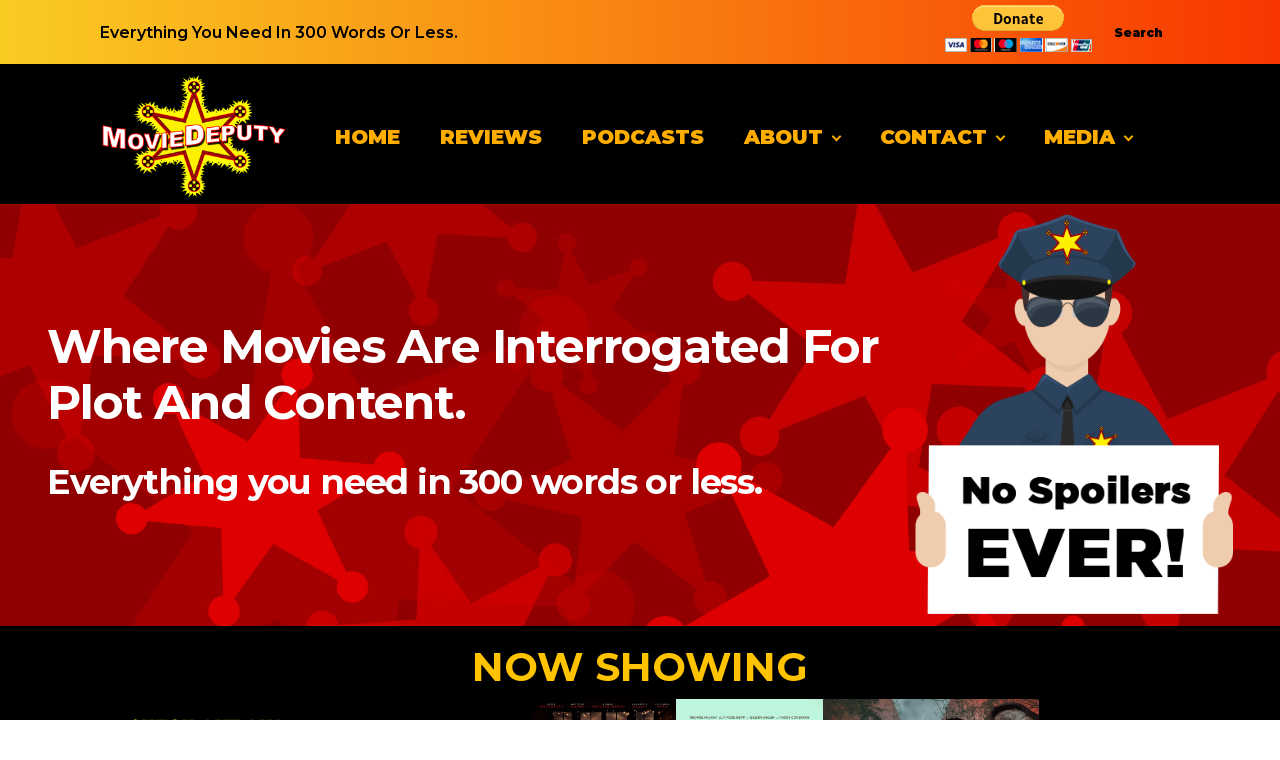

--- FILE ---
content_type: text/html; charset=UTF-8
request_url: https://moviedeputy.com/
body_size: 19963
content:
<!DOCTYPE html>
<html lang="en-US" prefix="og: https://ogp.me/ns#" >
<head>
<meta charset="UTF-8">
<meta name="viewport" content="width=device-width, initial-scale=1.0">
<!-- WP_HEAD() START -->
<link rel="preload" as="style" href="https://fonts.googleapis.com/css?family=Montserrat:100,200,300,400,500,600,700,800,900|Montserrat:100,200,300,400,500,600,700,800,900" >
<link rel="stylesheet" href="https://fonts.googleapis.com/css?family=Montserrat:100,200,300,400,500,600,700,800,900|Montserrat:100,200,300,400,500,600,700,800,900">

<!-- Search Engine Optimization by Rank Math - https://rankmath.com/ -->
<title>Home - Movie Deputy</title>
<meta name="robots" content="follow, index, max-snippet:-1, max-video-preview:-1, max-image-preview:large"/>
<link rel="canonical" href="https://moviedeputy.com/" />
<meta property="og:locale" content="en_US" />
<meta property="og:type" content="website" />
<meta property="og:title" content="Home - Movie Deputy" />
<meta property="og:url" content="https://moviedeputy.com/" />
<meta property="og:site_name" content="Movie Deputy" />
<meta property="og:updated_time" content="2020-12-31T18:30:20-06:00" />
<meta property="article:published_time" content="2020-10-07T15:22:14-05:00" />
<meta property="article:modified_time" content="2020-12-31T18:30:20-06:00" />
<meta name="twitter:card" content="summary_large_image" />
<meta name="twitter:title" content="Home - Movie Deputy" />
<meta name="twitter:site" content="@MovieDeputy" />
<meta name="twitter:creator" content="@MovieDeputy" />
<meta name="twitter:label1" content="Written by" />
<meta name="twitter:data1" content="ndig" />
<meta name="twitter:label2" content="Time to read" />
<meta name="twitter:data2" content="Less than a minute" />
<script type="application/ld+json" class="rank-math-schema">{"@context":"https://schema.org","@graph":[{"@type":["Person","Organization"],"@id":"https://moviedeputy.com/#person","name":"moviedeputy.com","sameAs":["https://www.facebook.com/moviedeputy/","https://twitter.com/MovieDeputy"],"logo":{"@type":"ImageObject","@id":"https://moviedeputy.com/#logo","url":"https://moviedeputy.com/wp-content/uploads/2021/06/website-logo-square.jpg","contentUrl":"https://moviedeputy.com/wp-content/uploads/2021/06/website-logo-square.jpg","caption":"moviedeputy.com","inLanguage":"en-US","width":"1500","height":"1500"},"image":{"@type":"ImageObject","@id":"https://moviedeputy.com/#logo","url":"https://moviedeputy.com/wp-content/uploads/2021/06/website-logo-square.jpg","contentUrl":"https://moviedeputy.com/wp-content/uploads/2021/06/website-logo-square.jpg","caption":"moviedeputy.com","inLanguage":"en-US","width":"1500","height":"1500"}},{"@type":"WebSite","@id":"https://moviedeputy.com/#website","url":"https://moviedeputy.com","name":"moviedeputy.com","publisher":{"@id":"https://moviedeputy.com/#person"},"inLanguage":"en-US","potentialAction":{"@type":"SearchAction","target":"https://moviedeputy.com/?s={search_term_string}","query-input":"required name=search_term_string"}},{"@type":"WebPage","@id":"https://moviedeputy.com/#webpage","url":"https://moviedeputy.com/","name":"Home - Movie Deputy","datePublished":"2020-10-07T15:22:14-05:00","dateModified":"2020-12-31T18:30:20-06:00","about":{"@id":"https://moviedeputy.com/#person"},"isPartOf":{"@id":"https://moviedeputy.com/#website"},"inLanguage":"en-US"},{"@type":"Person","@id":"https://moviedeputy.com/author/ndig/","name":"ndig","url":"https://moviedeputy.com/author/ndig/","image":{"@type":"ImageObject","@id":"https://secure.gravatar.com/avatar/2034d8ab4c500fe74de5fefe6c5667151e5f94a85949a8fb2753611616c02a6d?s=96&amp;d=mm&amp;r=g","url":"https://secure.gravatar.com/avatar/2034d8ab4c500fe74de5fefe6c5667151e5f94a85949a8fb2753611616c02a6d?s=96&amp;d=mm&amp;r=g","caption":"ndig","inLanguage":"en-US"},"sameAs":["https://moviedeputy.com"]},{"@type":"Article","headline":"Home - Movie Deputy","keywords":"Movie Deputy","datePublished":"2020-10-07T15:22:14-05:00","dateModified":"2020-12-31T18:30:20-06:00","author":{"@id":"https://moviedeputy.com/author/ndig/","name":"ndig"},"publisher":{"@id":"https://moviedeputy.com/#person"},"name":"Home - Movie Deputy","@id":"https://moviedeputy.com/#richSnippet","isPartOf":{"@id":"https://moviedeputy.com/#webpage"},"inLanguage":"en-US","mainEntityOfPage":{"@id":"https://moviedeputy.com/#webpage"}}]}</script>
<!-- /Rank Math WordPress SEO plugin -->

<link rel="alternate" title="oEmbed (JSON)" type="application/json+oembed" href="https://moviedeputy.com/wp-json/oembed/1.0/embed?url=https%3A%2F%2Fmoviedeputy.com%2F" />
<link rel="alternate" title="oEmbed (XML)" type="text/xml+oembed" href="https://moviedeputy.com/wp-json/oembed/1.0/embed?url=https%3A%2F%2Fmoviedeputy.com%2F&#038;format=xml" />
		<!-- This site uses the Google Analytics by MonsterInsights plugin v9.11.0 - Using Analytics tracking - https://www.monsterinsights.com/ -->
							<script src="//www.googletagmanager.com/gtag/js?id=G-JR5V1XQBNE"  data-cfasync="false" data-wpfc-render="false" type="text/javascript" async></script>
			<script data-cfasync="false" data-wpfc-render="false" type="text/javascript">
				var mi_version = '9.11.0';
				var mi_track_user = true;
				var mi_no_track_reason = '';
								var MonsterInsightsDefaultLocations = {"page_location":"https:\/\/moviedeputy.com\/"};
								if ( typeof MonsterInsightsPrivacyGuardFilter === 'function' ) {
					var MonsterInsightsLocations = (typeof MonsterInsightsExcludeQuery === 'object') ? MonsterInsightsPrivacyGuardFilter( MonsterInsightsExcludeQuery ) : MonsterInsightsPrivacyGuardFilter( MonsterInsightsDefaultLocations );
				} else {
					var MonsterInsightsLocations = (typeof MonsterInsightsExcludeQuery === 'object') ? MonsterInsightsExcludeQuery : MonsterInsightsDefaultLocations;
				}

								var disableStrs = [
										'ga-disable-G-JR5V1XQBNE',
									];

				/* Function to detect opted out users */
				function __gtagTrackerIsOptedOut() {
					for (var index = 0; index < disableStrs.length; index++) {
						if (document.cookie.indexOf(disableStrs[index] + '=true') > -1) {
							return true;
						}
					}

					return false;
				}

				/* Disable tracking if the opt-out cookie exists. */
				if (__gtagTrackerIsOptedOut()) {
					for (var index = 0; index < disableStrs.length; index++) {
						window[disableStrs[index]] = true;
					}
				}

				/* Opt-out function */
				function __gtagTrackerOptout() {
					for (var index = 0; index < disableStrs.length; index++) {
						document.cookie = disableStrs[index] + '=true; expires=Thu, 31 Dec 2099 23:59:59 UTC; path=/';
						window[disableStrs[index]] = true;
					}
				}

				if ('undefined' === typeof gaOptout) {
					function gaOptout() {
						__gtagTrackerOptout();
					}
				}
								window.dataLayer = window.dataLayer || [];

				window.MonsterInsightsDualTracker = {
					helpers: {},
					trackers: {},
				};
				if (mi_track_user) {
					function __gtagDataLayer() {
						dataLayer.push(arguments);
					}

					function __gtagTracker(type, name, parameters) {
						if (!parameters) {
							parameters = {};
						}

						if (parameters.send_to) {
							__gtagDataLayer.apply(null, arguments);
							return;
						}

						if (type === 'event') {
														parameters.send_to = monsterinsights_frontend.v4_id;
							var hookName = name;
							if (typeof parameters['event_category'] !== 'undefined') {
								hookName = parameters['event_category'] + ':' + name;
							}

							if (typeof MonsterInsightsDualTracker.trackers[hookName] !== 'undefined') {
								MonsterInsightsDualTracker.trackers[hookName](parameters);
							} else {
								__gtagDataLayer('event', name, parameters);
							}
							
						} else {
							__gtagDataLayer.apply(null, arguments);
						}
					}

					__gtagTracker('js', new Date());
					__gtagTracker('set', {
						'developer_id.dZGIzZG': true,
											});
					if ( MonsterInsightsLocations.page_location ) {
						__gtagTracker('set', MonsterInsightsLocations);
					}
										__gtagTracker('config', 'G-JR5V1XQBNE', {"forceSSL":"true","link_attribution":"true"} );
										window.gtag = __gtagTracker;										(function () {
						/* https://developers.google.com/analytics/devguides/collection/analyticsjs/ */
						/* ga and __gaTracker compatibility shim. */
						var noopfn = function () {
							return null;
						};
						var newtracker = function () {
							return new Tracker();
						};
						var Tracker = function () {
							return null;
						};
						var p = Tracker.prototype;
						p.get = noopfn;
						p.set = noopfn;
						p.send = function () {
							var args = Array.prototype.slice.call(arguments);
							args.unshift('send');
							__gaTracker.apply(null, args);
						};
						var __gaTracker = function () {
							var len = arguments.length;
							if (len === 0) {
								return;
							}
							var f = arguments[len - 1];
							if (typeof f !== 'object' || f === null || typeof f.hitCallback !== 'function') {
								if ('send' === arguments[0]) {
									var hitConverted, hitObject = false, action;
									if ('event' === arguments[1]) {
										if ('undefined' !== typeof arguments[3]) {
											hitObject = {
												'eventAction': arguments[3],
												'eventCategory': arguments[2],
												'eventLabel': arguments[4],
												'value': arguments[5] ? arguments[5] : 1,
											}
										}
									}
									if ('pageview' === arguments[1]) {
										if ('undefined' !== typeof arguments[2]) {
											hitObject = {
												'eventAction': 'page_view',
												'page_path': arguments[2],
											}
										}
									}
									if (typeof arguments[2] === 'object') {
										hitObject = arguments[2];
									}
									if (typeof arguments[5] === 'object') {
										Object.assign(hitObject, arguments[5]);
									}
									if ('undefined' !== typeof arguments[1].hitType) {
										hitObject = arguments[1];
										if ('pageview' === hitObject.hitType) {
											hitObject.eventAction = 'page_view';
										}
									}
									if (hitObject) {
										action = 'timing' === arguments[1].hitType ? 'timing_complete' : hitObject.eventAction;
										hitConverted = mapArgs(hitObject);
										__gtagTracker('event', action, hitConverted);
									}
								}
								return;
							}

							function mapArgs(args) {
								var arg, hit = {};
								var gaMap = {
									'eventCategory': 'event_category',
									'eventAction': 'event_action',
									'eventLabel': 'event_label',
									'eventValue': 'event_value',
									'nonInteraction': 'non_interaction',
									'timingCategory': 'event_category',
									'timingVar': 'name',
									'timingValue': 'value',
									'timingLabel': 'event_label',
									'page': 'page_path',
									'location': 'page_location',
									'title': 'page_title',
									'referrer' : 'page_referrer',
								};
								for (arg in args) {
																		if (!(!args.hasOwnProperty(arg) || !gaMap.hasOwnProperty(arg))) {
										hit[gaMap[arg]] = args[arg];
									} else {
										hit[arg] = args[arg];
									}
								}
								return hit;
							}

							try {
								f.hitCallback();
							} catch (ex) {
							}
						};
						__gaTracker.create = newtracker;
						__gaTracker.getByName = newtracker;
						__gaTracker.getAll = function () {
							return [];
						};
						__gaTracker.remove = noopfn;
						__gaTracker.loaded = true;
						window['__gaTracker'] = __gaTracker;
					})();
									} else {
										console.log("");
					(function () {
						function __gtagTracker() {
							return null;
						}

						window['__gtagTracker'] = __gtagTracker;
						window['gtag'] = __gtagTracker;
					})();
									}
			</script>
							<!-- / Google Analytics by MonsterInsights -->
		<style id='wp-img-auto-sizes-contain-inline-css' type='text/css'>
img:is([sizes=auto i],[sizes^="auto," i]){contain-intrinsic-size:3000px 1500px}
/*# sourceURL=wp-img-auto-sizes-contain-inline-css */
</style>
<link rel='stylesheet' id='sbi_styles-css' href='https://moviedeputy.com/wp-content/plugins/instagram-feed/css/sbi-styles.min.css?ver=6.10.0' type='text/css' media='all' />
<style id='wp-block-library-inline-css' type='text/css'>
:root{--wp-block-synced-color:#7a00df;--wp-block-synced-color--rgb:122,0,223;--wp-bound-block-color:var(--wp-block-synced-color);--wp-editor-canvas-background:#ddd;--wp-admin-theme-color:#007cba;--wp-admin-theme-color--rgb:0,124,186;--wp-admin-theme-color-darker-10:#006ba1;--wp-admin-theme-color-darker-10--rgb:0,107,160.5;--wp-admin-theme-color-darker-20:#005a87;--wp-admin-theme-color-darker-20--rgb:0,90,135;--wp-admin-border-width-focus:2px}@media (min-resolution:192dpi){:root{--wp-admin-border-width-focus:1.5px}}.wp-element-button{cursor:pointer}:root .has-very-light-gray-background-color{background-color:#eee}:root .has-very-dark-gray-background-color{background-color:#313131}:root .has-very-light-gray-color{color:#eee}:root .has-very-dark-gray-color{color:#313131}:root .has-vivid-green-cyan-to-vivid-cyan-blue-gradient-background{background:linear-gradient(135deg,#00d084,#0693e3)}:root .has-purple-crush-gradient-background{background:linear-gradient(135deg,#34e2e4,#4721fb 50%,#ab1dfe)}:root .has-hazy-dawn-gradient-background{background:linear-gradient(135deg,#faaca8,#dad0ec)}:root .has-subdued-olive-gradient-background{background:linear-gradient(135deg,#fafae1,#67a671)}:root .has-atomic-cream-gradient-background{background:linear-gradient(135deg,#fdd79a,#004a59)}:root .has-nightshade-gradient-background{background:linear-gradient(135deg,#330968,#31cdcf)}:root .has-midnight-gradient-background{background:linear-gradient(135deg,#020381,#2874fc)}:root{--wp--preset--font-size--normal:16px;--wp--preset--font-size--huge:42px}.has-regular-font-size{font-size:1em}.has-larger-font-size{font-size:2.625em}.has-normal-font-size{font-size:var(--wp--preset--font-size--normal)}.has-huge-font-size{font-size:var(--wp--preset--font-size--huge)}.has-text-align-center{text-align:center}.has-text-align-left{text-align:left}.has-text-align-right{text-align:right}.has-fit-text{white-space:nowrap!important}#end-resizable-editor-section{display:none}.aligncenter{clear:both}.items-justified-left{justify-content:flex-start}.items-justified-center{justify-content:center}.items-justified-right{justify-content:flex-end}.items-justified-space-between{justify-content:space-between}.screen-reader-text{border:0;clip-path:inset(50%);height:1px;margin:-1px;overflow:hidden;padding:0;position:absolute;width:1px;word-wrap:normal!important}.screen-reader-text:focus{background-color:#ddd;clip-path:none;color:#444;display:block;font-size:1em;height:auto;left:5px;line-height:normal;padding:15px 23px 14px;text-decoration:none;top:5px;width:auto;z-index:100000}html :where(.has-border-color){border-style:solid}html :where([style*=border-top-color]){border-top-style:solid}html :where([style*=border-right-color]){border-right-style:solid}html :where([style*=border-bottom-color]){border-bottom-style:solid}html :where([style*=border-left-color]){border-left-style:solid}html :where([style*=border-width]){border-style:solid}html :where([style*=border-top-width]){border-top-style:solid}html :where([style*=border-right-width]){border-right-style:solid}html :where([style*=border-bottom-width]){border-bottom-style:solid}html :where([style*=border-left-width]){border-left-style:solid}html :where(img[class*=wp-image-]){height:auto;max-width:100%}:where(figure){margin:0 0 1em}html :where(.is-position-sticky){--wp-admin--admin-bar--position-offset:var(--wp-admin--admin-bar--height,0px)}@media screen and (max-width:600px){html :where(.is-position-sticky){--wp-admin--admin-bar--position-offset:0px}}

/*# sourceURL=wp-block-library-inline-css */
</style><style id='global-styles-inline-css' type='text/css'>
:root{--wp--preset--aspect-ratio--square: 1;--wp--preset--aspect-ratio--4-3: 4/3;--wp--preset--aspect-ratio--3-4: 3/4;--wp--preset--aspect-ratio--3-2: 3/2;--wp--preset--aspect-ratio--2-3: 2/3;--wp--preset--aspect-ratio--16-9: 16/9;--wp--preset--aspect-ratio--9-16: 9/16;--wp--preset--color--black: #000000;--wp--preset--color--cyan-bluish-gray: #abb8c3;--wp--preset--color--white: #ffffff;--wp--preset--color--pale-pink: #f78da7;--wp--preset--color--vivid-red: #cf2e2e;--wp--preset--color--luminous-vivid-orange: #ff6900;--wp--preset--color--luminous-vivid-amber: #fcb900;--wp--preset--color--light-green-cyan: #7bdcb5;--wp--preset--color--vivid-green-cyan: #00d084;--wp--preset--color--pale-cyan-blue: #8ed1fc;--wp--preset--color--vivid-cyan-blue: #0693e3;--wp--preset--color--vivid-purple: #9b51e0;--wp--preset--gradient--vivid-cyan-blue-to-vivid-purple: linear-gradient(135deg,rgb(6,147,227) 0%,rgb(155,81,224) 100%);--wp--preset--gradient--light-green-cyan-to-vivid-green-cyan: linear-gradient(135deg,rgb(122,220,180) 0%,rgb(0,208,130) 100%);--wp--preset--gradient--luminous-vivid-amber-to-luminous-vivid-orange: linear-gradient(135deg,rgb(252,185,0) 0%,rgb(255,105,0) 100%);--wp--preset--gradient--luminous-vivid-orange-to-vivid-red: linear-gradient(135deg,rgb(255,105,0) 0%,rgb(207,46,46) 100%);--wp--preset--gradient--very-light-gray-to-cyan-bluish-gray: linear-gradient(135deg,rgb(238,238,238) 0%,rgb(169,184,195) 100%);--wp--preset--gradient--cool-to-warm-spectrum: linear-gradient(135deg,rgb(74,234,220) 0%,rgb(151,120,209) 20%,rgb(207,42,186) 40%,rgb(238,44,130) 60%,rgb(251,105,98) 80%,rgb(254,248,76) 100%);--wp--preset--gradient--blush-light-purple: linear-gradient(135deg,rgb(255,206,236) 0%,rgb(152,150,240) 100%);--wp--preset--gradient--blush-bordeaux: linear-gradient(135deg,rgb(254,205,165) 0%,rgb(254,45,45) 50%,rgb(107,0,62) 100%);--wp--preset--gradient--luminous-dusk: linear-gradient(135deg,rgb(255,203,112) 0%,rgb(199,81,192) 50%,rgb(65,88,208) 100%);--wp--preset--gradient--pale-ocean: linear-gradient(135deg,rgb(255,245,203) 0%,rgb(182,227,212) 50%,rgb(51,167,181) 100%);--wp--preset--gradient--electric-grass: linear-gradient(135deg,rgb(202,248,128) 0%,rgb(113,206,126) 100%);--wp--preset--gradient--midnight: linear-gradient(135deg,rgb(2,3,129) 0%,rgb(40,116,252) 100%);--wp--preset--font-size--small: 13px;--wp--preset--font-size--medium: 20px;--wp--preset--font-size--large: 36px;--wp--preset--font-size--x-large: 42px;--wp--preset--spacing--20: 0.44rem;--wp--preset--spacing--30: 0.67rem;--wp--preset--spacing--40: 1rem;--wp--preset--spacing--50: 1.5rem;--wp--preset--spacing--60: 2.25rem;--wp--preset--spacing--70: 3.38rem;--wp--preset--spacing--80: 5.06rem;--wp--preset--shadow--natural: 6px 6px 9px rgba(0, 0, 0, 0.2);--wp--preset--shadow--deep: 12px 12px 50px rgba(0, 0, 0, 0.4);--wp--preset--shadow--sharp: 6px 6px 0px rgba(0, 0, 0, 0.2);--wp--preset--shadow--outlined: 6px 6px 0px -3px rgb(255, 255, 255), 6px 6px rgb(0, 0, 0);--wp--preset--shadow--crisp: 6px 6px 0px rgb(0, 0, 0);}:where(.is-layout-flex){gap: 0.5em;}:where(.is-layout-grid){gap: 0.5em;}body .is-layout-flex{display: flex;}.is-layout-flex{flex-wrap: wrap;align-items: center;}.is-layout-flex > :is(*, div){margin: 0;}body .is-layout-grid{display: grid;}.is-layout-grid > :is(*, div){margin: 0;}:where(.wp-block-columns.is-layout-flex){gap: 2em;}:where(.wp-block-columns.is-layout-grid){gap: 2em;}:where(.wp-block-post-template.is-layout-flex){gap: 1.25em;}:where(.wp-block-post-template.is-layout-grid){gap: 1.25em;}.has-black-color{color: var(--wp--preset--color--black) !important;}.has-cyan-bluish-gray-color{color: var(--wp--preset--color--cyan-bluish-gray) !important;}.has-white-color{color: var(--wp--preset--color--white) !important;}.has-pale-pink-color{color: var(--wp--preset--color--pale-pink) !important;}.has-vivid-red-color{color: var(--wp--preset--color--vivid-red) !important;}.has-luminous-vivid-orange-color{color: var(--wp--preset--color--luminous-vivid-orange) !important;}.has-luminous-vivid-amber-color{color: var(--wp--preset--color--luminous-vivid-amber) !important;}.has-light-green-cyan-color{color: var(--wp--preset--color--light-green-cyan) !important;}.has-vivid-green-cyan-color{color: var(--wp--preset--color--vivid-green-cyan) !important;}.has-pale-cyan-blue-color{color: var(--wp--preset--color--pale-cyan-blue) !important;}.has-vivid-cyan-blue-color{color: var(--wp--preset--color--vivid-cyan-blue) !important;}.has-vivid-purple-color{color: var(--wp--preset--color--vivid-purple) !important;}.has-black-background-color{background-color: var(--wp--preset--color--black) !important;}.has-cyan-bluish-gray-background-color{background-color: var(--wp--preset--color--cyan-bluish-gray) !important;}.has-white-background-color{background-color: var(--wp--preset--color--white) !important;}.has-pale-pink-background-color{background-color: var(--wp--preset--color--pale-pink) !important;}.has-vivid-red-background-color{background-color: var(--wp--preset--color--vivid-red) !important;}.has-luminous-vivid-orange-background-color{background-color: var(--wp--preset--color--luminous-vivid-orange) !important;}.has-luminous-vivid-amber-background-color{background-color: var(--wp--preset--color--luminous-vivid-amber) !important;}.has-light-green-cyan-background-color{background-color: var(--wp--preset--color--light-green-cyan) !important;}.has-vivid-green-cyan-background-color{background-color: var(--wp--preset--color--vivid-green-cyan) !important;}.has-pale-cyan-blue-background-color{background-color: var(--wp--preset--color--pale-cyan-blue) !important;}.has-vivid-cyan-blue-background-color{background-color: var(--wp--preset--color--vivid-cyan-blue) !important;}.has-vivid-purple-background-color{background-color: var(--wp--preset--color--vivid-purple) !important;}.has-black-border-color{border-color: var(--wp--preset--color--black) !important;}.has-cyan-bluish-gray-border-color{border-color: var(--wp--preset--color--cyan-bluish-gray) !important;}.has-white-border-color{border-color: var(--wp--preset--color--white) !important;}.has-pale-pink-border-color{border-color: var(--wp--preset--color--pale-pink) !important;}.has-vivid-red-border-color{border-color: var(--wp--preset--color--vivid-red) !important;}.has-luminous-vivid-orange-border-color{border-color: var(--wp--preset--color--luminous-vivid-orange) !important;}.has-luminous-vivid-amber-border-color{border-color: var(--wp--preset--color--luminous-vivid-amber) !important;}.has-light-green-cyan-border-color{border-color: var(--wp--preset--color--light-green-cyan) !important;}.has-vivid-green-cyan-border-color{border-color: var(--wp--preset--color--vivid-green-cyan) !important;}.has-pale-cyan-blue-border-color{border-color: var(--wp--preset--color--pale-cyan-blue) !important;}.has-vivid-cyan-blue-border-color{border-color: var(--wp--preset--color--vivid-cyan-blue) !important;}.has-vivid-purple-border-color{border-color: var(--wp--preset--color--vivid-purple) !important;}.has-vivid-cyan-blue-to-vivid-purple-gradient-background{background: var(--wp--preset--gradient--vivid-cyan-blue-to-vivid-purple) !important;}.has-light-green-cyan-to-vivid-green-cyan-gradient-background{background: var(--wp--preset--gradient--light-green-cyan-to-vivid-green-cyan) !important;}.has-luminous-vivid-amber-to-luminous-vivid-orange-gradient-background{background: var(--wp--preset--gradient--luminous-vivid-amber-to-luminous-vivid-orange) !important;}.has-luminous-vivid-orange-to-vivid-red-gradient-background{background: var(--wp--preset--gradient--luminous-vivid-orange-to-vivid-red) !important;}.has-very-light-gray-to-cyan-bluish-gray-gradient-background{background: var(--wp--preset--gradient--very-light-gray-to-cyan-bluish-gray) !important;}.has-cool-to-warm-spectrum-gradient-background{background: var(--wp--preset--gradient--cool-to-warm-spectrum) !important;}.has-blush-light-purple-gradient-background{background: var(--wp--preset--gradient--blush-light-purple) !important;}.has-blush-bordeaux-gradient-background{background: var(--wp--preset--gradient--blush-bordeaux) !important;}.has-luminous-dusk-gradient-background{background: var(--wp--preset--gradient--luminous-dusk) !important;}.has-pale-ocean-gradient-background{background: var(--wp--preset--gradient--pale-ocean) !important;}.has-electric-grass-gradient-background{background: var(--wp--preset--gradient--electric-grass) !important;}.has-midnight-gradient-background{background: var(--wp--preset--gradient--midnight) !important;}.has-small-font-size{font-size: var(--wp--preset--font-size--small) !important;}.has-medium-font-size{font-size: var(--wp--preset--font-size--medium) !important;}.has-large-font-size{font-size: var(--wp--preset--font-size--large) !important;}.has-x-large-font-size{font-size: var(--wp--preset--font-size--x-large) !important;}
/*# sourceURL=global-styles-inline-css */
</style>

<style id='classic-theme-styles-inline-css' type='text/css'>
/*! This file is auto-generated */
.wp-block-button__link{color:#fff;background-color:#32373c;border-radius:9999px;box-shadow:none;text-decoration:none;padding:calc(.667em + 2px) calc(1.333em + 2px);font-size:1.125em}.wp-block-file__button{background:#32373c;color:#fff;text-decoration:none}
/*# sourceURL=/wp-includes/css/classic-themes.min.css */
</style>
<link rel='stylesheet' id='oxygen-css' href='https://moviedeputy.com/wp-content/plugins/oxygen/component-framework/oxygen.css?ver=4.9.4' type='text/css' media='all' />
<script type="text/javascript" src="https://moviedeputy.com/wp-content/plugins/google-analytics-for-wordpress/assets/js/frontend-gtag.min.js?ver=9.11.0" id="monsterinsights-frontend-script-js" async="async" data-wp-strategy="async"></script>
<script data-cfasync="false" data-wpfc-render="false" type="text/javascript" id='monsterinsights-frontend-script-js-extra'>/* <![CDATA[ */
var monsterinsights_frontend = {"js_events_tracking":"true","download_extensions":"doc,pdf,ppt,zip,xls,docx,pptx,xlsx","inbound_paths":"[{\"path\":\"\\\/go\\\/\",\"label\":\"affiliate\"},{\"path\":\"\\\/recommend\\\/\",\"label\":\"affiliate\"}]","home_url":"https:\/\/moviedeputy.com","hash_tracking":"false","v4_id":"G-JR5V1XQBNE"};/* ]]> */
</script>
<script type="text/javascript" src="https://moviedeputy.com/wp-includes/js/jquery/jquery.min.js?ver=3.7.1" id="jquery-core-js"></script>
<link rel="https://api.w.org/" href="https://moviedeputy.com/wp-json/" /><link rel="alternate" title="JSON" type="application/json" href="https://moviedeputy.com/wp-json/wp/v2/pages/27" /><link rel="EditURI" type="application/rsd+xml" title="RSD" href="https://moviedeputy.com/xmlrpc.php?rsd" />
<link rel='shortlink' href='https://moviedeputy.com/' />

<link rel="alternate" type="application/rss+xml" title="Podcast RSS feed" href="https://moviedeputy.com/feed/podcast" />

<script type="text/javascript">
(function(url){
	if(/(?:Chrome\/26\.0\.1410\.63 Safari\/537\.31|WordfenceTestMonBot)/.test(navigator.userAgent)){ return; }
	var addEvent = function(evt, handler) {
		if (window.addEventListener) {
			document.addEventListener(evt, handler, false);
		} else if (window.attachEvent) {
			document.attachEvent('on' + evt, handler);
		}
	};
	var removeEvent = function(evt, handler) {
		if (window.removeEventListener) {
			document.removeEventListener(evt, handler, false);
		} else if (window.detachEvent) {
			document.detachEvent('on' + evt, handler);
		}
	};
	var evts = 'contextmenu dblclick drag dragend dragenter dragleave dragover dragstart drop keydown keypress keyup mousedown mousemove mouseout mouseover mouseup mousewheel scroll'.split(' ');
	var logHuman = function() {
		if (window.wfLogHumanRan) { return; }
		window.wfLogHumanRan = true;
		var wfscr = document.createElement('script');
		wfscr.type = 'text/javascript';
		wfscr.async = true;
		wfscr.src = url + '&r=' + Math.random();
		(document.getElementsByTagName('head')[0]||document.getElementsByTagName('body')[0]).appendChild(wfscr);
		for (var i = 0; i < evts.length; i++) {
			removeEvent(evts[i], logHuman);
		}
	};
	for (var i = 0; i < evts.length; i++) {
		addEvent(evts[i], logHuman);
	}
})('//moviedeputy.com/?wordfence_lh=1&hid=93163343F2A377BAB4C31931A9911068');
</script>        <style type="text/css">
            #wpadminbar #wp-admin-bar-gdrts-toolbar .ab-icon:before {
                content: "\f155";
                top: 2px;
            }

            @media screen and ( max-width: 782px ) {
                #wpadminbar li#wp-admin-bar-gdrts-toolbar {
                    display: block;
                }
            }
        </style>
    <link rel="icon" href="https://moviedeputy.com/wp-content/uploads/2024/09/cropped-md-test-1-32x32.png" sizes="32x32" />
<link rel="icon" href="https://moviedeputy.com/wp-content/uploads/2024/09/cropped-md-test-1-192x192.png" sizes="192x192" />
<link rel="apple-touch-icon" href="https://moviedeputy.com/wp-content/uploads/2024/09/cropped-md-test-1-180x180.png" />
<meta name="msapplication-TileImage" content="https://moviedeputy.com/wp-content/uploads/2024/09/cropped-md-test-1-270x270.png" />
<link rel='stylesheet' id='oxygen-cache-43-css' href='//moviedeputy.com/wp-content/uploads/oxygen/css/43.css?cache=1699648417&#038;ver=1b79522e7fa793b0577d8ae1e4f2f5ee' type='text/css' media='all' />
<link rel='stylesheet' id='oxygen-cache-32204-css' href='//moviedeputy.com/wp-content/uploads/oxygen/css/32204.css?cache=1699648985&#038;ver=1b79522e7fa793b0577d8ae1e4f2f5ee' type='text/css' media='all' />
<link rel='stylesheet' id='oxygen-universal-styles-css' href='//moviedeputy.com/wp-content/uploads/oxygen/css/universal.css?cache=1699648985&#038;ver=1b79522e7fa793b0577d8ae1e4f2f5ee' type='text/css' media='all' />
<!-- END OF WP_HEAD() -->
<link rel='stylesheet' id='gdrts-ratings-grid-css' href='https://moviedeputy.com/wp-content/plugins/gd-rating-system/css/rating/grid.min.css?ver=4.3.1360' type='text/css' media='all' />
<link rel='stylesheet' id='gdrts-ratings-core-css' href='https://moviedeputy.com/wp-content/plugins/gd-rating-system/css/rating/core.min.css?ver=4.3.1360' type='text/css' media='all' />
<link rel='stylesheet' id='gdrts-addon-tooltip-css' href='https://moviedeputy.com/wp-content/plugins/gd-rating-system/addons/tooltip/css/tooltip.min.css?ver=4.3.1360' type='text/css' media='all' />
<link rel='stylesheet' id='gdrts-font-default-css' href='https://moviedeputy.com/wp-content/plugins/gd-rating-system/css/fonts/default.min.css?ver=4.3.1360' type='text/css' media='all' />
<link rel='stylesheet' id='gdrts-methods-stars-rating-css' href='https://moviedeputy.com/wp-content/plugins/gd-rating-system/css/methods/stars.min.css?ver=4.3.1360' type='text/css' media='all' />
</head>
<body data-rsssl=1 class="home wp-singular page-template-default page page-id-27 wp-theme-oxygen-is-not-a-theme  wp-embed-responsive oxygen-body" >




						<header id="_header-7-6" class="oxy-header-wrapper oxy-overlay-header oxy-header" ><div id="_header_row-33-6" class="oxygen-hide-in-sticky oxy-header-row" ><div class="oxy-header-container"><div id="_header_left-34-6" class="oxy-header-left" ><div id="text_block-15-43" class="ct-text-block" >Everything you need in 300 words or less.</div></div><div id="_header_center-35-6" class="oxy-header-center" ><div id="text_block-23-6" class="ct-text-block Small-Header-Link" >Search&nbsp;</div><div id="text_block-17-6" class="ct-text-block Small-Header-Link" >Login</div></div><div id="_header_right-36-6" class="oxy-header-right" ><div id="shortcode-26-43" class="ct-shortcode" ><!-- Begin PayPal Donations by https://www.tipsandtricks-hq.com/paypal-donations-widgets-plugin -->

<form action="https://www.paypal.com/cgi-bin/webscr" method="post">
    <div class="paypal-donations">
        <input type="hidden" name="cmd" value="_donations" />
        <input type="hidden" name="bn" value="TipsandTricks_SP" />
        <input type="hidden" name="business" value="MovieDeputy@gmail.com" />
        <input type="hidden" name="return" value="https://moviedeputy.com/" />
        <input type="hidden" name="item_name" value="Help keep Movie Deputy alive..." />
        <input type="hidden" name="rm" value="0" />
        <input type="hidden" name="currency_code" value="USD" />
        <input type="image" style="cursor: pointer;" src="https://www.paypalobjects.com/en_US/i/btn/btn_donateCC_LG.gif" name="submit" alt="PayPal - The safer, easier way to pay online." />
        <img alt="" src="https://www.paypalobjects.com/en_US/i/scr/pixel.gif" width="1" height="1" />
    </div>
</form>
<!-- End PayPal Donations -->
</div><a id="link_button-36-43" class="ct-link-button" href="http://" target="_self"  >Search</a></div></div></div><div id="_header_row-8-6" class="oxy-header-row" ><div class="oxy-header-container"><div id="_header_left-9-6" class="oxy-header-left" ><a id="link-25-43" class="ct-link" href="https://moviedeputy.com/"   ><img  id="image-29-6" alt="" src="https://moviedeputy.com/wp-content/uploads/2020/09/Website-logo-basic.png" class="ct-image"/></a></div><div id="_header_center-10-6" class="oxy-header-center" ><nav id="_nav_menu-30-6" class="oxy-nav-menu MenuText oxy-nav-menu-dropdowns oxy-nav-menu-dropdown-arrow" ><div class='oxy-menu-toggle'><div class='oxy-nav-menu-hamburger-wrap'><div class='oxy-nav-menu-hamburger'><div class='oxy-nav-menu-hamburger-line'></div><div class='oxy-nav-menu-hamburger-line'></div><div class='oxy-nav-menu-hamburger-line'></div></div></div></div><div class="menu-main-menu-container"><ul id="menu-main-menu" class="oxy-nav-menu-list"><li id="menu-item-32210" class="menu-item menu-item-type-post_type menu-item-object-page menu-item-home current-menu-item page_item page-item-27 current_page_item menu-item-32210"><a href="https://moviedeputy.com/" aria-current="page">Home</a></li>
<li id="menu-item-38820" class="menu-item menu-item-type-post_type menu-item-object-page menu-item-38820"><a href="https://moviedeputy.com/movie-reviews/">Reviews</a></li>
<li id="menu-item-43581" class="menu-item menu-item-type-custom menu-item-object-custom menu-item-43581"><a href="https://moviedeputy.com/podcast">Podcasts</a></li>
<li id="menu-item-63" class="menu-item menu-item-type-post_type menu-item-object-page menu-item-has-children menu-item-63"><a href="https://moviedeputy.com/about/">About</a>
<ul class="sub-menu">
	<li id="menu-item-62" class="menu-item menu-item-type-post_type menu-item-object-page menu-item-62"><a href="https://moviedeputy.com/faq/">FAQ</a></li>
</ul>
</li>
<li id="menu-item-61" class="menu-item menu-item-type-post_type menu-item-object-page menu-item-has-children menu-item-61"><a href="https://moviedeputy.com/contact/">Contact</a>
<ul class="sub-menu">
	<li id="menu-item-60" class="menu-item menu-item-type-post_type menu-item-object-page menu-item-60"><a href="https://moviedeputy.com/info/">Advertising Info</a></li>
</ul>
</li>
<li id="menu-item-32185" class="menu-item menu-item-type-post_type menu-item-object-page menu-item-has-children menu-item-32185"><a href="https://moviedeputy.com/media/">Media</a>
<ul class="sub-menu">
	<li id="menu-item-38876" class="menu-item menu-item-type-post_type menu-item-object-page menu-item-38876"><a href="https://moviedeputy.com/photos/">Photos</a></li>
</ul>
</li>
</ul></div></nav></div><div id="_header_right-11-6" class="oxy-header-right" ></div></div></div></header>
		            <div tabindex="-1" class="oxy-modal-backdrop center "
                style="background-color: rgba(0,0,0,0.69);"
                data-trigger="user_clicks_element"                data-trigger-selector="#link_button-36-43"                data-trigger-time="5"                data-trigger-time-unit="seconds"                data-close-automatically="no"                data-close-after-time="10"                data-close-after-time-unit="seconds"                data-trigger_scroll_amount="50"                data-trigger_scroll_direction="down"	            data-scroll_to_selector=""	            data-time_inactive="60"	            data-time-inactive-unit="seconds"	            data-number_of_clicks="3"	            data-close_on_esc="on"	            data-number_of_page_views="3"                data-close-after-form-submit="no"                data-open-again="always_show"                data-open-again-after-days="3"            >

                <div id="modal-27-43" class="ct-modal" ><section id="section-32-43" class=" ct-section" ><div class="ct-section-inner-wrap"><h1 id="headline-29-43" class="ct-headline">Search</h1>
                <div id="_search_form-28-43" class="oxy-search-form" >
                <form role="search" method="get" id="searchform" class="searchform" action="https://moviedeputy.com/">
				<div>
					<label class="screen-reader-text" for="s">Search for:</label>
					<input type="text" value="" name="s" id="s" />
					<input type="submit" id="searchsubmit" value="Search" />
				</div>
			</form>                </div>
        
        </div></section></div>
            </div>
        <section id="section-3-32204" class=" ct-section" ><div class="ct-section-inner-wrap"><div id="new_columns-4-32204" class="ct-new-columns" ><div id="div_block-21-32204" class="ct-div-block" ><h3 id="headline-24-32204" class="ct-headline">Where movies are interrogated for plot and content.<br></h3><h1 id="headline-27-32204" class="ct-headline">Everything you need in 300 words or less.<br></h1></div><div id="div_block-22-32204" class="ct-div-block" ><img  id="image-23-32204" alt="" src="https://moviedeputy.com/wp-content/uploads/2020/09/Officer-No-Spoilers.png" class="ct-image"/></div></div></div></section><section id="section-32-32204" class=" ct-section" ><div class="ct-section-inner-wrap"><h2 id="headline-33-32204" class="ct-headline">Now Showing<br></h2><div id="div_block-35-32204" class="ct-div-block" ><div id="_dynamic_list-45-32204" class="oxy-dynamic-list"><!--fwp-loop-->
<div id="div_block-46-32204-3" class="ct-div-block" data-id="div_block-46-32204"><a id="link-218-32204-3" class="ct-link" href="https://moviedeputy.com/wow/" target="_self" data-id="link-218-32204"><img id="image-53-32204-3" alt="" src="https://moviedeputy.com/wp-content/uploads/2023/09/podcast-direct-768x1152.png" class="ct-image" data-id="image-53-32204"></a><div id="new_columns-60-32204-3" class="ct-new-columns" data-id="new_columns-60-32204"><div id="div_block-62-32204-3" class="ct-div-block" data-id="div_block-62-32204"><img id="image-65-32204-3" alt="" src="https://moviedeputy.com/wp-content/uploads/2020/10/SmallStar.png" class="ct-image" data-id="image-65-32204"><div id="text_block-67-32204-3" class="ct-text-block" data-id="text_block-67-32204"><span id="span-68-32204-3" class="ct-span" data-id="span-68-32204"></span></div></div></div><div id="div_block-91-32204-3" class="ct-div-block" data-id="div_block-91-32204"><a id="link-121-32204-3" class="ct-link" href="https://moviedeputy.com/wow/" target="_self" data-id="link-121-32204"><h3 id="headline-93-32204-3" class="ct-headline" data-id="headline-93-32204"><span id="span-94-32204-3" class="ct-span" data-id="span-94-32204">Wow!</span></h3></a></div></div><div id="div_block-46-32204-4" class="ct-div-block" data-id="div_block-46-32204"><a id="link-218-32204-4" class="ct-link" href="https://moviedeputy.com/check-us-out/" target="_self" data-id="link-218-32204"><img id="image-53-32204-4" alt="" src="https://moviedeputy.com/wp-content/uploads/2023/09/podcast-direct-2-768x1152.png" class="ct-image" data-id="image-53-32204"></a><div id="new_columns-60-32204-4" class="ct-new-columns" data-id="new_columns-60-32204"><div id="div_block-62-32204-4" class="ct-div-block" data-id="div_block-62-32204"><img id="image-65-32204-4" alt="" src="https://moviedeputy.com/wp-content/uploads/2020/10/SmallStar.png" class="ct-image" data-id="image-65-32204"><div id="text_block-67-32204-4" class="ct-text-block" data-id="text_block-67-32204"><span id="span-68-32204-4" class="ct-span" data-id="span-68-32204"></span></div></div></div><div id="div_block-91-32204-4" class="ct-div-block" data-id="div_block-91-32204"><a id="link-121-32204-4" class="ct-link" href="https://moviedeputy.com/check-us-out/" target="_self" data-id="link-121-32204"><h3 id="headline-93-32204-4" class="ct-headline" data-id="headline-93-32204"><span id="span-94-32204-4" class="ct-span" data-id="span-94-32204">Check us out!</span></h3></a></div></div><div id="div_block-46-32204-5" class="ct-div-block" data-id="div_block-46-32204"><a id="link-218-32204-5" class="ct-link" href="https://moviedeputy.com/silent-night-2021/" target="_self" data-id="link-218-32204"><img id="image-53-32204-5" alt="" src="https://moviedeputy.com/wp-content/uploads/2021/12/silent-night-poster.jpg" class="ct-image" data-id="image-53-32204"></a><div id="new_columns-60-32204-5" class="ct-new-columns" data-id="new_columns-60-32204"><div id="div_block-62-32204-5" class="ct-div-block" data-id="div_block-62-32204"><img id="image-65-32204-5" alt="" src="https://moviedeputy.com/wp-content/uploads/2020/10/SmallStar.png" class="ct-image" data-id="image-65-32204"><div id="text_block-67-32204-5" class="ct-text-block" data-id="text_block-67-32204"><span id="span-68-32204-5" class="ct-span" data-id="span-68-32204">3.0</span></div></div></div><div id="div_block-91-32204-5" class="ct-div-block" data-id="div_block-91-32204"><a id="link-121-32204-5" class="ct-link" href="https://moviedeputy.com/silent-night-2021/" target="_self" data-id="link-121-32204"><h3 id="headline-93-32204-5" class="ct-headline" data-id="headline-93-32204"><span id="span-94-32204-5" class="ct-span" data-id="span-94-32204">Silent Night (UR) (3.0)</span></h3></a></div></div><div id="div_block-46-32204-6" class="ct-div-block" data-id="div_block-46-32204"><a id="link-218-32204-6" class="ct-link" href="https://moviedeputy.com/wolf-2021/" target="_self" data-id="link-218-32204"><img id="image-53-32204-6" alt="" src="https://moviedeputy.com/wp-content/uploads/2021/12/wolf-poster.jpg" class="ct-image" data-id="image-53-32204"></a><div id="new_columns-60-32204-6" class="ct-new-columns" data-id="new_columns-60-32204"><div id="div_block-62-32204-6" class="ct-div-block" data-id="div_block-62-32204"><img id="image-65-32204-6" alt="" src="https://moviedeputy.com/wp-content/uploads/2020/10/SmallStar.png" class="ct-image" data-id="image-65-32204"><div id="text_block-67-32204-6" class="ct-text-block" data-id="text_block-67-32204"><span id="span-68-32204-6" class="ct-span" data-id="span-68-32204">1.5</span></div></div></div><div id="div_block-91-32204-6" class="ct-div-block" data-id="div_block-91-32204"><a id="link-121-32204-6" class="ct-link" href="https://moviedeputy.com/wolf-2021/" target="_self" data-id="link-121-32204"><h3 id="headline-93-32204-6" class="ct-headline" data-id="headline-93-32204"><span id="span-94-32204-6" class="ct-span" data-id="span-94-32204">Wolf (R) (1.5)</span></h3></a></div></div><div id="div_block-46-32204-7" class="ct-div-block" data-id="div_block-46-32204"><a id="link-218-32204-7" class="ct-link" href="https://moviedeputy.com/resident-evil-welcome-to-raccoon-city/" target="_self" data-id="link-218-32204"><img id="image-53-32204-7" alt="" src="https://moviedeputy.com/wp-content/uploads/2021/11/resident-evil-welcome-to-raccoon-city-poster-768x1138.jpg" class="ct-image" data-id="image-53-32204"></a><div id="new_columns-60-32204-7" class="ct-new-columns" data-id="new_columns-60-32204"><div id="div_block-62-32204-7" class="ct-div-block" data-id="div_block-62-32204"><img id="image-65-32204-7" alt="" src="https://moviedeputy.com/wp-content/uploads/2020/10/SmallStar.png" class="ct-image" data-id="image-65-32204"><div id="text_block-67-32204-7" class="ct-text-block" data-id="text_block-67-32204"><span id="span-68-32204-7" class="ct-span" data-id="span-68-32204">3.5</span></div></div></div><div id="div_block-91-32204-7" class="ct-div-block" data-id="div_block-91-32204"><a id="link-121-32204-7" class="ct-link" href="https://moviedeputy.com/resident-evil-welcome-to-raccoon-city/" target="_self" data-id="link-121-32204"><h3 id="headline-93-32204-7" class="ct-headline" data-id="headline-93-32204"><span id="span-94-32204-7" class="ct-span" data-id="span-94-32204">Resident Evil: Welcome to Raccoon City (R) (3.5)</span></h3></a></div></div><div id="div_block-46-32204-8" class="ct-div-block" data-id="div_block-46-32204"><a id="link-218-32204-8" class="ct-link" href="https://moviedeputy.com/far-from-the-tree/" target="_self" data-id="link-218-32204"><img id="image-53-32204-8" alt="" src="https://moviedeputy.com/wp-content/uploads/2021/11/Far-from-the-tree-poster.png" class="ct-image" data-id="image-53-32204"></a><div id="new_columns-60-32204-8" class="ct-new-columns" data-id="new_columns-60-32204"><div id="div_block-62-32204-8" class="ct-div-block" data-id="div_block-62-32204"><img id="image-65-32204-8" alt="" src="https://moviedeputy.com/wp-content/uploads/2020/10/SmallStar.png" class="ct-image" data-id="image-65-32204"><div id="text_block-67-32204-8" class="ct-text-block" data-id="text_block-67-32204"><span id="span-68-32204-8" class="ct-span" data-id="span-68-32204">7.0</span></div></div></div><div id="div_block-91-32204-8" class="ct-div-block" data-id="div_block-91-32204"><a id="link-121-32204-8" class="ct-link" href="https://moviedeputy.com/far-from-the-tree/" target="_self" data-id="link-121-32204"><h3 id="headline-93-32204-8" class="ct-headline" data-id="headline-93-32204"><span id="span-94-32204-8" class="ct-span" data-id="span-94-32204">Far From the Tree (G) (7.0)</span></h3></a></div></div>                    
                                            
                                        <div class="oxy-repeater-pages-wrap">
                        <div class="oxy-repeater-pages">
                            <span aria-current="page" class="page-numbers current">1</span>
<a class="page-numbers" href="https://moviedeputy.com/page/2/">2</a>
<a class="page-numbers" href="https://moviedeputy.com/page/3/">3</a>
<span class="page-numbers dots">&hellip;</span>
<a class="page-numbers" href="https://moviedeputy.com/page/278/">278</a>
<a class="next page-numbers" href="https://moviedeputy.com/page/2/">Next &raquo;</a>                        </div>
                    </div>
                                        
                    </div>
</div></div></section><section id="section-122-32204" class=" ct-section ct-section-with-shape-divider" ><div class="ct-section-inner-wrap">
		<div id="-shape-divider-123-32204" class="oxy-shape-divider " >        
        <div class="oxy_shape_divider" >
            <svg xmlns="http://www.w3.org/2000/svg" viewBox="0 0 1440 320" preserveAspectRatio="none"><path fill="currentColor" fill-opacity="1" d="M0,288L1440,0L1440,320L0,320Z"></path></svg>        </div>

        </div>

		
		<div id="-shape-divider-124-32204" class="oxy-shape-divider " >        
        <div class="oxy_shape_divider" style="transform:  scaleX(-1)">
            <svg xmlns="http://www.w3.org/2000/svg" viewBox="0 0 1440 320" preserveAspectRatio="none"><path fill="currentColor" fill-opacity="1" d="M0,288L1440,0L1440,320L0,320Z"></path></svg>        </div>

        </div>

		</div></section><section id="section-126-32204" class=" ct-section Fandango-Wrapper" ><div class="ct-section-inner-wrap"><div id="text_block-5195-32204" class="ct-text-block" ><span id="span-5196-32204" class="ct-span" ><div class="alignleft">
     <script type="text/javascript">
       	amzn_assoc_ad_type = "banner";
	amzn_assoc_marketplace = "amazon";
	amzn_assoc_region = "US";
	amzn_assoc_placement = "assoc_banner_placement_default";
	amzn_assoc_campaigns = "outlet";
	amzn_assoc_banner_type = "category";
	amzn_assoc_p = "42";
	amzn_assoc_isresponsive = "false";
	amzn_assoc_banner_id = "1YJSY3SCWBMYRP2GH3R2";
	amzn_assoc_width = "234";
	amzn_assoc_height = "60";
	amzn_assoc_tracking_id = "movidepu-20";
	amzn_assoc_linkid = "9cb69d529ddaa2c2fd2cfc41f4e98470";
     </script>
     <script src="//z-na.amazon-adsystem.com/widgets/q?ServiceVersion=20070822&Operation=GetScript&ID=OneJS&WS=1"></script>
    </div></span></div></div></section><section id="section-127-32204" class=" ct-section" ><div class="ct-section-inner-wrap"><div id="new_columns-128-32204" class="ct-new-columns" ><div id="div_block-2704-32204" class="ct-div-block" ><h2 id="headline-136-32204" class="ct-headline">Recent Reviews</h2><div id="_dynamic_list-139-32204" class="oxy-dynamic-list"><div id="div_block-140-32204-1" class="ct-div-block" data-id="div_block-140-32204"><a id="link-219-32204-1" class="ct-link" href="https://moviedeputy.com/wow/" target="_self" data-id="link-219-32204"><img id="image-141-32204-1" alt="" src="https://moviedeputy.com/wp-content/uploads/2023/09/podcast-direct-768x1152.png" class="ct-image" data-id="image-141-32204"></a><div id="new_columns-142-32204-1" class="ct-new-columns" data-id="new_columns-142-32204"><div id="div_block-143-32204-1" class="ct-div-block" data-id="div_block-143-32204"><img id="image-144-32204-1" alt="" src="https://moviedeputy.com/wp-content/uploads/2020/10/SmallStar.png" class="ct-image" data-id="image-144-32204"><div id="text_block-145-32204-1" class="ct-text-block" data-id="text_block-145-32204"><span id="span-146-32204-1" class="ct-span" data-id="span-146-32204"></span></div></div></div><div id="div_block-147-32204-1" class="ct-div-block" data-id="div_block-147-32204"><a id="link-148-32204-1" class="ct-link" href="https://moviedeputy.com/wow/" target="_self" data-id="link-148-32204"><h4 id="headline-149-32204-1" class="ct-headline" data-id="headline-149-32204"><span id="span-150-32204-1" class="ct-span" data-id="span-150-32204">Wow!</span></h4></a></div></div><div id="div_block-140-32204-2" class="ct-div-block" data-id="div_block-140-32204"><a id="link-219-32204-2" class="ct-link" href="https://moviedeputy.com/check-us-out/" target="_self" data-id="link-219-32204"><img id="image-141-32204-2" alt="" src="https://moviedeputy.com/wp-content/uploads/2023/09/podcast-direct-2-768x1152.png" class="ct-image" data-id="image-141-32204"></a><div id="new_columns-142-32204-2" class="ct-new-columns" data-id="new_columns-142-32204"><div id="div_block-143-32204-2" class="ct-div-block" data-id="div_block-143-32204"><img id="image-144-32204-2" alt="" src="https://moviedeputy.com/wp-content/uploads/2020/10/SmallStar.png" class="ct-image" data-id="image-144-32204"><div id="text_block-145-32204-2" class="ct-text-block" data-id="text_block-145-32204"><span id="span-146-32204-2" class="ct-span" data-id="span-146-32204"></span></div></div></div><div id="div_block-147-32204-2" class="ct-div-block" data-id="div_block-147-32204"><a id="link-148-32204-2" class="ct-link" href="https://moviedeputy.com/check-us-out/" target="_self" data-id="link-148-32204"><h4 id="headline-149-32204-2" class="ct-headline" data-id="headline-149-32204"><span id="span-150-32204-2" class="ct-span" data-id="span-150-32204">Check us out!</span></h4></a></div></div><div id="div_block-140-32204-3" class="ct-div-block" data-id="div_block-140-32204"><a id="link-219-32204-3" class="ct-link" href="https://moviedeputy.com/silent-night-2021/" target="_self" data-id="link-219-32204"><img id="image-141-32204-3" alt="" src="https://moviedeputy.com/wp-content/uploads/2021/12/silent-night-poster.jpg" class="ct-image" data-id="image-141-32204"></a><div id="new_columns-142-32204-3" class="ct-new-columns" data-id="new_columns-142-32204"><div id="div_block-143-32204-3" class="ct-div-block" data-id="div_block-143-32204"><img id="image-144-32204-3" alt="" src="https://moviedeputy.com/wp-content/uploads/2020/10/SmallStar.png" class="ct-image" data-id="image-144-32204"><div id="text_block-145-32204-3" class="ct-text-block" data-id="text_block-145-32204"><span id="span-146-32204-3" class="ct-span" data-id="span-146-32204">3.0</span></div></div></div><div id="div_block-147-32204-3" class="ct-div-block" data-id="div_block-147-32204"><a id="link-148-32204-3" class="ct-link" href="https://moviedeputy.com/silent-night-2021/" target="_self" data-id="link-148-32204"><h4 id="headline-149-32204-3" class="ct-headline" data-id="headline-149-32204"><span id="span-150-32204-3" class="ct-span" data-id="span-150-32204">Silent Night (UR) (3.0)</span></h4></a></div></div><div id="div_block-140-32204-4" class="ct-div-block" data-id="div_block-140-32204"><a id="link-219-32204-4" class="ct-link" href="https://moviedeputy.com/wolf-2021/" target="_self" data-id="link-219-32204"><img id="image-141-32204-4" alt="" src="https://moviedeputy.com/wp-content/uploads/2021/12/wolf-poster.jpg" class="ct-image" data-id="image-141-32204"></a><div id="new_columns-142-32204-4" class="ct-new-columns" data-id="new_columns-142-32204"><div id="div_block-143-32204-4" class="ct-div-block" data-id="div_block-143-32204"><img id="image-144-32204-4" alt="" src="https://moviedeputy.com/wp-content/uploads/2020/10/SmallStar.png" class="ct-image" data-id="image-144-32204"><div id="text_block-145-32204-4" class="ct-text-block" data-id="text_block-145-32204"><span id="span-146-32204-4" class="ct-span" data-id="span-146-32204">1.5</span></div></div></div><div id="div_block-147-32204-4" class="ct-div-block" data-id="div_block-147-32204"><a id="link-148-32204-4" class="ct-link" href="https://moviedeputy.com/wolf-2021/" target="_self" data-id="link-148-32204"><h4 id="headline-149-32204-4" class="ct-headline" data-id="headline-149-32204"><span id="span-150-32204-4" class="ct-span" data-id="span-150-32204">Wolf (R) (1.5)</span></h4></a></div></div><div id="div_block-140-32204-5" class="ct-div-block" data-id="div_block-140-32204"><a id="link-219-32204-5" class="ct-link" href="https://moviedeputy.com/resident-evil-welcome-to-raccoon-city/" target="_self" data-id="link-219-32204"><img id="image-141-32204-5" alt="" src="https://moviedeputy.com/wp-content/uploads/2021/11/resident-evil-welcome-to-raccoon-city-poster-768x1138.jpg" class="ct-image" data-id="image-141-32204"></a><div id="new_columns-142-32204-5" class="ct-new-columns" data-id="new_columns-142-32204"><div id="div_block-143-32204-5" class="ct-div-block" data-id="div_block-143-32204"><img id="image-144-32204-5" alt="" src="https://moviedeputy.com/wp-content/uploads/2020/10/SmallStar.png" class="ct-image" data-id="image-144-32204"><div id="text_block-145-32204-5" class="ct-text-block" data-id="text_block-145-32204"><span id="span-146-32204-5" class="ct-span" data-id="span-146-32204">3.5</span></div></div></div><div id="div_block-147-32204-5" class="ct-div-block" data-id="div_block-147-32204"><a id="link-148-32204-5" class="ct-link" href="https://moviedeputy.com/resident-evil-welcome-to-raccoon-city/" target="_self" data-id="link-148-32204"><h4 id="headline-149-32204-5" class="ct-headline" data-id="headline-149-32204"><span id="span-150-32204-5" class="ct-span" data-id="span-150-32204">Resident Evil: Welcome to Raccoon City (R) (3.5)</span></h4></a></div></div><div id="div_block-140-32204-6" class="ct-div-block" data-id="div_block-140-32204"><a id="link-219-32204-6" class="ct-link" href="https://moviedeputy.com/far-from-the-tree/" target="_self" data-id="link-219-32204"><img id="image-141-32204-6" alt="" src="https://moviedeputy.com/wp-content/uploads/2021/11/Far-from-the-tree-poster.png" class="ct-image" data-id="image-141-32204"></a><div id="new_columns-142-32204-6" class="ct-new-columns" data-id="new_columns-142-32204"><div id="div_block-143-32204-6" class="ct-div-block" data-id="div_block-143-32204"><img id="image-144-32204-6" alt="" src="https://moviedeputy.com/wp-content/uploads/2020/10/SmallStar.png" class="ct-image" data-id="image-144-32204"><div id="text_block-145-32204-6" class="ct-text-block" data-id="text_block-145-32204"><span id="span-146-32204-6" class="ct-span" data-id="span-146-32204">7.0</span></div></div></div><div id="div_block-147-32204-6" class="ct-div-block" data-id="div_block-147-32204"><a id="link-148-32204-6" class="ct-link" href="https://moviedeputy.com/far-from-the-tree/" target="_self" data-id="link-148-32204"><h4 id="headline-149-32204-6" class="ct-headline" data-id="headline-149-32204"><span id="span-150-32204-6" class="ct-span" data-id="span-150-32204">Far From the Tree (G) (7.0)</span></h4></a></div></div><div id="div_block-140-32204-7" class="ct-div-block" data-id="div_block-140-32204"><a id="link-219-32204-7" class="ct-link" href="https://moviedeputy.com/the-killing-of-kenneth-chamberlain/" target="_self" data-id="link-219-32204"><img id="image-141-32204-7" alt="" src="https://moviedeputy.com/wp-content/uploads/2021/11/the-killing-of-kenneth-chamberlain-poster-768x1155.png" class="ct-image" data-id="image-141-32204"></a><div id="new_columns-142-32204-7" class="ct-new-columns" data-id="new_columns-142-32204"><div id="div_block-143-32204-7" class="ct-div-block" data-id="div_block-143-32204"><img id="image-144-32204-7" alt="" src="https://moviedeputy.com/wp-content/uploads/2020/10/SmallStar.png" class="ct-image" data-id="image-144-32204"><div id="text_block-145-32204-7" class="ct-text-block" data-id="text_block-145-32204"><span id="span-146-32204-7" class="ct-span" data-id="span-146-32204">5.25</span></div></div></div><div id="div_block-147-32204-7" class="ct-div-block" data-id="div_block-147-32204"><a id="link-148-32204-7" class="ct-link" href="https://moviedeputy.com/the-killing-of-kenneth-chamberlain/" target="_self" data-id="link-148-32204"><h4 id="headline-149-32204-7" class="ct-headline" data-id="headline-149-32204"><span id="span-150-32204-7" class="ct-span" data-id="span-150-32204">The Killing of Kenneth Chamberlain (NR) (5.25)</span></h4></a></div></div><div id="div_block-140-32204-8" class="ct-div-block" data-id="div_block-140-32204"><a id="link-219-32204-8" class="ct-link" href="https://moviedeputy.com/king-richard-2021/" target="_self" data-id="link-219-32204"><img id="image-141-32204-8" alt="" src="https://moviedeputy.com/wp-content/uploads/2021/11/king-richard-poster.jpg" class="ct-image" data-id="image-141-32204"></a><div id="new_columns-142-32204-8" class="ct-new-columns" data-id="new_columns-142-32204"><div id="div_block-143-32204-8" class="ct-div-block" data-id="div_block-143-32204"><img id="image-144-32204-8" alt="" src="https://moviedeputy.com/wp-content/uploads/2020/10/SmallStar.png" class="ct-image" data-id="image-144-32204"><div id="text_block-145-32204-8" class="ct-text-block" data-id="text_block-145-32204"><span id="span-146-32204-8" class="ct-span" data-id="span-146-32204">6.5</span></div></div></div><div id="div_block-147-32204-8" class="ct-div-block" data-id="div_block-147-32204"><a id="link-148-32204-8" class="ct-link" href="https://moviedeputy.com/king-richard-2021/" target="_self" data-id="link-148-32204"><h4 id="headline-149-32204-8" class="ct-headline" data-id="headline-149-32204"><span id="span-150-32204-8" class="ct-span" data-id="span-150-32204">King Richard (PG-13) (6.5)</span></h4></a></div></div>                    
                                            
                                        <div class="oxy-repeater-pages-wrap">
                        <div class="oxy-repeater-pages">
                            <span aria-current="page" class="page-numbers current">1</span>
<a class="page-numbers" href="https://moviedeputy.com/page/2/">2</a>
<a class="page-numbers" href="https://moviedeputy.com/page/3/">3</a>
<span class="page-numbers dots">&hellip;</span>
<a class="page-numbers" href="https://moviedeputy.com/page/208/">208</a>
<a class="next page-numbers" href="https://moviedeputy.com/page/2/">Next &raquo;</a>                        </div>
                    </div>
                                        
                    </div>
<div id="div_block-133-32204" class="ct-div-block" ><div id="div_block-189-32204" class="ct-div-block movie-list" ><h4 id="headline-190-32204" class="ct-headline">Most Viewed</h4><div id="_dynamic_list-1017-32204" class="oxy-dynamic-list"><div id="div_block-1018-32204-1" class="ct-div-block" data-id="div_block-1018-32204"><div id="div_block-1019-32204-1" class="ct-div-block" data-id="div_block-1019-32204"><a id="link-1020-32204-1" class="ct-link" href="https://moviedeputy.com/wow/" target="_self" data-id="link-1020-32204"><h1 id="headline-1021-32204-1" class="ct-headline" data-id="headline-1021-32204"><span id="span-1022-32204-1" class="ct-span" data-id="span-1022-32204">Wow!</span></h1></a></div><img id="image-1023-32204-1" alt="" src="https://moviedeputy.com/wp-content/uploads/2020/10/SmallStar.png" class="ct-image" data-id="image-1023-32204"><div id="text_block-1024-32204-1" class="ct-text-block" data-id="text_block-1024-32204"><span id="span-1025-32204-1" class="ct-span" data-id="span-1025-32204"></span></div></div><div id="div_block-1018-32204-2" class="ct-div-block" data-id="div_block-1018-32204"><div id="div_block-1019-32204-2" class="ct-div-block" data-id="div_block-1019-32204"><a id="link-1020-32204-2" class="ct-link" href="https://moviedeputy.com/check-us-out/" target="_self" data-id="link-1020-32204"><h1 id="headline-1021-32204-2" class="ct-headline" data-id="headline-1021-32204"><span id="span-1022-32204-2" class="ct-span" data-id="span-1022-32204">Check us out!</span></h1></a></div><img id="image-1023-32204-2" alt="" src="https://moviedeputy.com/wp-content/uploads/2020/10/SmallStar.png" class="ct-image" data-id="image-1023-32204"><div id="text_block-1024-32204-2" class="ct-text-block" data-id="text_block-1024-32204"><span id="span-1025-32204-2" class="ct-span" data-id="span-1025-32204"></span></div></div><div id="div_block-1018-32204-3" class="ct-div-block" data-id="div_block-1018-32204"><div id="div_block-1019-32204-3" class="ct-div-block" data-id="div_block-1019-32204"><a id="link-1020-32204-3" class="ct-link" href="https://moviedeputy.com/silent-night-2021/" target="_self" data-id="link-1020-32204"><h1 id="headline-1021-32204-3" class="ct-headline" data-id="headline-1021-32204"><span id="span-1022-32204-3" class="ct-span" data-id="span-1022-32204">Silent Night (UR) (3.0)</span></h1></a></div><img id="image-1023-32204-3" alt="" src="https://moviedeputy.com/wp-content/uploads/2020/10/SmallStar.png" class="ct-image" data-id="image-1023-32204"><div id="text_block-1024-32204-3" class="ct-text-block" data-id="text_block-1024-32204"><span id="span-1025-32204-3" class="ct-span" data-id="span-1025-32204">3.0</span></div></div><div id="div_block-1018-32204-4" class="ct-div-block" data-id="div_block-1018-32204"><div id="div_block-1019-32204-4" class="ct-div-block" data-id="div_block-1019-32204"><a id="link-1020-32204-4" class="ct-link" href="https://moviedeputy.com/wolf-2021/" target="_self" data-id="link-1020-32204"><h1 id="headline-1021-32204-4" class="ct-headline" data-id="headline-1021-32204"><span id="span-1022-32204-4" class="ct-span" data-id="span-1022-32204">Wolf (R) (1.5)</span></h1></a></div><img id="image-1023-32204-4" alt="" src="https://moviedeputy.com/wp-content/uploads/2020/10/SmallStar.png" class="ct-image" data-id="image-1023-32204"><div id="text_block-1024-32204-4" class="ct-text-block" data-id="text_block-1024-32204"><span id="span-1025-32204-4" class="ct-span" data-id="span-1025-32204">1.5</span></div></div><div id="div_block-1018-32204-5" class="ct-div-block" data-id="div_block-1018-32204"><div id="div_block-1019-32204-5" class="ct-div-block" data-id="div_block-1019-32204"><a id="link-1020-32204-5" class="ct-link" href="https://moviedeputy.com/resident-evil-welcome-to-raccoon-city/" target="_self" data-id="link-1020-32204"><h1 id="headline-1021-32204-5" class="ct-headline" data-id="headline-1021-32204"><span id="span-1022-32204-5" class="ct-span" data-id="span-1022-32204">Resident Evil: Welcome to Raccoon City (R) (3.5)</span></h1></a></div><img id="image-1023-32204-5" alt="" src="https://moviedeputy.com/wp-content/uploads/2020/10/SmallStar.png" class="ct-image" data-id="image-1023-32204"><div id="text_block-1024-32204-5" class="ct-text-block" data-id="text_block-1024-32204"><span id="span-1025-32204-5" class="ct-span" data-id="span-1025-32204">3.5</span></div></div><div id="div_block-1018-32204-6" class="ct-div-block" data-id="div_block-1018-32204"><div id="div_block-1019-32204-6" class="ct-div-block" data-id="div_block-1019-32204"><a id="link-1020-32204-6" class="ct-link" href="https://moviedeputy.com/far-from-the-tree/" target="_self" data-id="link-1020-32204"><h1 id="headline-1021-32204-6" class="ct-headline" data-id="headline-1021-32204"><span id="span-1022-32204-6" class="ct-span" data-id="span-1022-32204">Far From the Tree (G) (7.0)</span></h1></a></div><img id="image-1023-32204-6" alt="" src="https://moviedeputy.com/wp-content/uploads/2020/10/SmallStar.png" class="ct-image" data-id="image-1023-32204"><div id="text_block-1024-32204-6" class="ct-text-block" data-id="text_block-1024-32204"><span id="span-1025-32204-6" class="ct-span" data-id="span-1025-32204">7.0</span></div></div><div id="div_block-1018-32204-7" class="ct-div-block" data-id="div_block-1018-32204"><div id="div_block-1019-32204-7" class="ct-div-block" data-id="div_block-1019-32204"><a id="link-1020-32204-7" class="ct-link" href="https://moviedeputy.com/the-killing-of-kenneth-chamberlain/" target="_self" data-id="link-1020-32204"><h1 id="headline-1021-32204-7" class="ct-headline" data-id="headline-1021-32204"><span id="span-1022-32204-7" class="ct-span" data-id="span-1022-32204">The Killing of Kenneth Chamberlain (NR) (5.25)</span></h1></a></div><img id="image-1023-32204-7" alt="" src="https://moviedeputy.com/wp-content/uploads/2020/10/SmallStar.png" class="ct-image" data-id="image-1023-32204"><div id="text_block-1024-32204-7" class="ct-text-block" data-id="text_block-1024-32204"><span id="span-1025-32204-7" class="ct-span" data-id="span-1025-32204">5.25</span></div></div><div id="div_block-1018-32204-8" class="ct-div-block" data-id="div_block-1018-32204"><div id="div_block-1019-32204-8" class="ct-div-block" data-id="div_block-1019-32204"><a id="link-1020-32204-8" class="ct-link" href="https://moviedeputy.com/king-richard-2021/" target="_self" data-id="link-1020-32204"><h1 id="headline-1021-32204-8" class="ct-headline" data-id="headline-1021-32204"><span id="span-1022-32204-8" class="ct-span" data-id="span-1022-32204">King Richard (PG-13) (6.5)</span></h1></a></div><img id="image-1023-32204-8" alt="" src="https://moviedeputy.com/wp-content/uploads/2020/10/SmallStar.png" class="ct-image" data-id="image-1023-32204"><div id="text_block-1024-32204-8" class="ct-text-block" data-id="text_block-1024-32204"><span id="span-1025-32204-8" class="ct-span" data-id="span-1025-32204">6.5</span></div></div><div id="div_block-1018-32204-9" class="ct-div-block" data-id="div_block-1018-32204"><div id="div_block-1019-32204-9" class="ct-div-block" data-id="div_block-1019-32204"><a id="link-1020-32204-9" class="ct-link" href="https://moviedeputy.com/ghostbusters-afterlife/" target="_self" data-id="link-1020-32204"><h1 id="headline-1021-32204-9" class="ct-headline" data-id="headline-1021-32204"><span id="span-1022-32204-9" class="ct-span" data-id="span-1022-32204">Ghostbusters: Afterlife (PG-13) (8.5)</span></h1></a></div><img id="image-1023-32204-9" alt="" src="https://moviedeputy.com/wp-content/uploads/2020/10/SmallStar.png" class="ct-image" data-id="image-1023-32204"><div id="text_block-1024-32204-9" class="ct-text-block" data-id="text_block-1024-32204"><span id="span-1025-32204-9" class="ct-span" data-id="span-1025-32204">8.5</span></div></div><div id="div_block-1018-32204-10" class="ct-div-block" data-id="div_block-1018-32204"><div id="div_block-1019-32204-10" class="ct-div-block" data-id="div_block-1019-32204"><a id="link-1020-32204-10" class="ct-link" href="https://moviedeputy.com/belfast/" target="_self" data-id="link-1020-32204"><h1 id="headline-1021-32204-10" class="ct-headline" data-id="headline-1021-32204"><span id="span-1022-32204-10" class="ct-span" data-id="span-1022-32204">Belfast (PG-13) (7.0)</span></h1></a></div><img id="image-1023-32204-10" alt="" src="https://moviedeputy.com/wp-content/uploads/2020/10/SmallStar.png" class="ct-image" data-id="image-1023-32204"><div id="text_block-1024-32204-10" class="ct-text-block" data-id="text_block-1024-32204"><span id="span-1025-32204-10" class="ct-span" data-id="span-1025-32204">7.0</span></div></div>                    
                                            
                                        <div class="oxy-repeater-pages-wrap">
                        <div class="oxy-repeater-pages">
                            <span aria-current="page" class="page-numbers current">1</span>
<a class="page-numbers" href="https://moviedeputy.com/page/2/">2</a>
<a class="page-numbers" href="https://moviedeputy.com/page/3/">3</a>
<span class="page-numbers dots">&hellip;</span>
<a class="page-numbers" href="https://moviedeputy.com/page/167/">167</a>
<a class="next page-numbers" href="https://moviedeputy.com/page/2/">Next &raquo;</a>                        </div>
                    </div>
                                        
                    </div>
</div><div id="div_block-209-32204" class="ct-div-block movie-list" ><h4 id="headline-210-32204" class="ct-headline">Best Ever</h4><div id="_dynamic_list-364-32204" class="oxy-dynamic-list movie-list"><div id="div_block-365-32204-1" class="ct-div-block" data-id="div_block-365-32204"><div id="div_block-580-32204-1" class="ct-div-block" data-id="div_block-580-32204"><a id="link-767-32204-1" class="ct-link" href="https://moviedeputy.com/collateral-beauty/" target="_self" data-id="link-767-32204"><h1 id="headline-375-32204-1" class="ct-headline" data-id="headline-375-32204"><span id="span-376-32204-1" class="ct-span" data-id="span-376-32204">Collateral Beauty</span></h1></a></div><img id="image-390-32204-1" alt="" src="https://moviedeputy.com/wp-content/uploads/2020/10/SmallStar.png" class="ct-image" data-id="image-390-32204"><div id="text_block-398-32204-1" class="ct-text-block" data-id="text_block-398-32204"><span id="span-399-32204-1" class="ct-span" data-id="span-399-32204">9</span></div></div><div id="div_block-365-32204-2" class="ct-div-block" data-id="div_block-365-32204"><div id="div_block-580-32204-2" class="ct-div-block" data-id="div_block-580-32204"><a id="link-767-32204-2" class="ct-link" href="https://moviedeputy.com/woman-in-gold/" target="_self" data-id="link-767-32204"><h1 id="headline-375-32204-2" class="ct-headline" data-id="headline-375-32204"><span id="span-376-32204-2" class="ct-span" data-id="span-376-32204">Woman in Gold (PG-13)</span></h1></a></div><img id="image-390-32204-2" alt="" src="https://moviedeputy.com/wp-content/uploads/2020/10/SmallStar.png" class="ct-image" data-id="image-390-32204"><div id="text_block-398-32204-2" class="ct-text-block" data-id="text_block-398-32204"><span id="span-399-32204-2" class="ct-span" data-id="span-399-32204">9</span></div></div><div id="div_block-365-32204-3" class="ct-div-block" data-id="div_block-365-32204"><div id="div_block-580-32204-3" class="ct-div-block" data-id="div_block-580-32204"><a id="link-767-32204-3" class="ct-link" href="https://moviedeputy.com/gleason/" target="_self" data-id="link-767-32204"><h1 id="headline-375-32204-3" class="ct-headline" data-id="headline-375-32204"><span id="span-376-32204-3" class="ct-span" data-id="span-376-32204">Gleason (R)</span></h1></a></div><img id="image-390-32204-3" alt="" src="https://moviedeputy.com/wp-content/uploads/2020/10/SmallStar.png" class="ct-image" data-id="image-390-32204"><div id="text_block-398-32204-3" class="ct-text-block" data-id="text_block-398-32204"><span id="span-399-32204-3" class="ct-span" data-id="span-399-32204">9</span></div></div><div id="div_block-365-32204-4" class="ct-div-block" data-id="div_block-365-32204"><div id="div_block-580-32204-4" class="ct-div-block" data-id="div_block-580-32204"><a id="link-767-32204-4" class="ct-link" href="https://moviedeputy.com/american-sniper/" target="_self" data-id="link-767-32204"><h1 id="headline-375-32204-4" class="ct-headline" data-id="headline-375-32204"><span id="span-376-32204-4" class="ct-span" data-id="span-376-32204">American Sniper (R)</span></h1></a></div><img id="image-390-32204-4" alt="" src="https://moviedeputy.com/wp-content/uploads/2020/10/SmallStar.png" class="ct-image" data-id="image-390-32204"><div id="text_block-398-32204-4" class="ct-text-block" data-id="text_block-398-32204"><span id="span-399-32204-4" class="ct-span" data-id="span-399-32204">9</span></div></div><div id="div_block-365-32204-5" class="ct-div-block" data-id="div_block-365-32204"><div id="div_block-580-32204-5" class="ct-div-block" data-id="div_block-580-32204"><a id="link-767-32204-5" class="ct-link" href="https://moviedeputy.com/gifted/" target="_self" data-id="link-767-32204"><h1 id="headline-375-32204-5" class="ct-headline" data-id="headline-375-32204"><span id="span-376-32204-5" class="ct-span" data-id="span-376-32204">Gifted (PG-13)</span></h1></a></div><img id="image-390-32204-5" alt="" src="https://moviedeputy.com/wp-content/uploads/2020/10/SmallStar.png" class="ct-image" data-id="image-390-32204"><div id="text_block-398-32204-5" class="ct-text-block" data-id="text_block-398-32204"><span id="span-399-32204-5" class="ct-span" data-id="span-399-32204">9</span></div></div><div id="div_block-365-32204-6" class="ct-div-block" data-id="div_block-365-32204"><div id="div_block-580-32204-6" class="ct-div-block" data-id="div_block-580-32204"><a id="link-767-32204-6" class="ct-link" href="https://moviedeputy.com/only-the-brave/" target="_self" data-id="link-767-32204"><h1 id="headline-375-32204-6" class="ct-headline" data-id="headline-375-32204"><span id="span-376-32204-6" class="ct-span" data-id="span-376-32204">Only The Brave (PG-13) (9.0)</span></h1></a></div><img id="image-390-32204-6" alt="" src="https://moviedeputy.com/wp-content/uploads/2020/10/SmallStar.png" class="ct-image" data-id="image-390-32204"><div id="text_block-398-32204-6" class="ct-text-block" data-id="text_block-398-32204"><span id="span-399-32204-6" class="ct-span" data-id="span-399-32204">9</span></div></div><div id="div_block-365-32204-7" class="ct-div-block" data-id="div_block-365-32204"><div id="div_block-580-32204-7" class="ct-div-block" data-id="div_block-580-32204"><a id="link-767-32204-7" class="ct-link" href="https://moviedeputy.com/sully/" target="_self" data-id="link-767-32204"><h1 id="headline-375-32204-7" class="ct-headline" data-id="headline-375-32204"><span id="span-376-32204-7" class="ct-span" data-id="span-376-32204">Sully (PG-13)</span></h1></a></div><img id="image-390-32204-7" alt="" src="https://moviedeputy.com/wp-content/uploads/2020/10/SmallStar.png" class="ct-image" data-id="image-390-32204"><div id="text_block-398-32204-7" class="ct-text-block" data-id="text_block-398-32204"><span id="span-399-32204-7" class="ct-span" data-id="span-399-32204">8.75</span></div></div><div id="div_block-365-32204-8" class="ct-div-block" data-id="div_block-365-32204"><div id="div_block-580-32204-8" class="ct-div-block" data-id="div_block-580-32204"><a id="link-767-32204-8" class="ct-link" href="https://moviedeputy.com/denial/" target="_self" data-id="link-767-32204"><h1 id="headline-375-32204-8" class="ct-headline" data-id="headline-375-32204"><span id="span-376-32204-8" class="ct-span" data-id="span-376-32204">Denial (PG-13)</span></h1></a></div><img id="image-390-32204-8" alt="" src="https://moviedeputy.com/wp-content/uploads/2020/10/SmallStar.png" class="ct-image" data-id="image-390-32204"><div id="text_block-398-32204-8" class="ct-text-block" data-id="text_block-398-32204"><span id="span-399-32204-8" class="ct-span" data-id="span-399-32204">8.75</span></div></div><div id="div_block-365-32204-9" class="ct-div-block" data-id="div_block-365-32204"><div id="div_block-580-32204-9" class="ct-div-block" data-id="div_block-580-32204"><a id="link-767-32204-9" class="ct-link" href="https://moviedeputy.com/miracles-from-heaven/" target="_self" data-id="link-767-32204"><h1 id="headline-375-32204-9" class="ct-headline" data-id="headline-375-32204"><span id="span-376-32204-9" class="ct-span" data-id="span-376-32204">Miracles from Heaven (PG)</span></h1></a></div><img id="image-390-32204-9" alt="" src="https://moviedeputy.com/wp-content/uploads/2020/10/SmallStar.png" class="ct-image" data-id="image-390-32204"><div id="text_block-398-32204-9" class="ct-text-block" data-id="text_block-398-32204"><span id="span-399-32204-9" class="ct-span" data-id="span-399-32204">8.75</span></div></div><div id="div_block-365-32204-10" class="ct-div-block" data-id="div_block-365-32204"><div id="div_block-580-32204-10" class="ct-div-block" data-id="div_block-580-32204"><a id="link-767-32204-10" class="ct-link" href="https://moviedeputy.com/mr-holmes/" target="_self" data-id="link-767-32204"><h1 id="headline-375-32204-10" class="ct-headline" data-id="headline-375-32204"><span id="span-376-32204-10" class="ct-span" data-id="span-376-32204">Mr. Holmes (PG)</span></h1></a></div><img id="image-390-32204-10" alt="" src="https://moviedeputy.com/wp-content/uploads/2020/10/SmallStar.png" class="ct-image" data-id="image-390-32204"><div id="text_block-398-32204-10" class="ct-text-block" data-id="text_block-398-32204"><span id="span-399-32204-10" class="ct-span" data-id="span-399-32204">8.75</span></div></div>                    
                                            
                                        <div class="oxy-repeater-pages-wrap">
                        <div class="oxy-repeater-pages">
                            <span aria-current="page" class="page-numbers current">1</span>
<a class="page-numbers" href="https://moviedeputy.com/page/2/">2</a>
<a class="page-numbers" href="https://moviedeputy.com/page/3/">3</a>
<span class="page-numbers dots">&hellip;</span>
<a class="page-numbers" href="https://moviedeputy.com/page/167/">167</a>
<a class="next page-numbers" href="https://moviedeputy.com/page/2/">Next &raquo;</a>                        </div>
                    </div>
                                        
                    </div>
</div><div id="div_block-211-32204" class="ct-div-block movie-list" ><h4 id="headline-212-32204" class="ct-headline">Worst Ever</h4><div id="_dynamic_list-1211-32204" class="oxy-dynamic-list"><div id="div_block-1212-32204-1" class="ct-div-block" data-id="div_block-1212-32204"><div id="div_block-1213-32204-1" class="ct-div-block" data-id="div_block-1213-32204"><a id="link-1214-32204-1" class="ct-link" href="https://moviedeputy.com/check-us-out/" target="_self" data-id="link-1214-32204"><h1 id="headline-1215-32204-1" class="ct-headline" data-id="headline-1215-32204"><span id="span-1216-32204-1" class="ct-span" data-id="span-1216-32204">Check us out!</span></h1></a></div><img id="image-1217-32204-1" alt="" src="https://moviedeputy.com/wp-content/uploads/2020/10/SmallStar.png" class="ct-image" data-id="image-1217-32204"><div id="text_block-1218-32204-1" class="ct-text-block" data-id="text_block-1218-32204"><span id="span-1219-32204-1" class="ct-span" data-id="span-1219-32204"></span></div></div><div id="div_block-1212-32204-2" class="ct-div-block" data-id="div_block-1212-32204"><div id="div_block-1213-32204-2" class="ct-div-block" data-id="div_block-1213-32204"><a id="link-1214-32204-2" class="ct-link" href="https://moviedeputy.com/wow/" target="_self" data-id="link-1214-32204"><h1 id="headline-1215-32204-2" class="ct-headline" data-id="headline-1215-32204"><span id="span-1216-32204-2" class="ct-span" data-id="span-1216-32204">Wow!</span></h1></a></div><img id="image-1217-32204-2" alt="" src="https://moviedeputy.com/wp-content/uploads/2020/10/SmallStar.png" class="ct-image" data-id="image-1217-32204"><div id="text_block-1218-32204-2" class="ct-text-block" data-id="text_block-1218-32204"><span id="span-1219-32204-2" class="ct-span" data-id="span-1219-32204"></span></div></div><div id="div_block-1212-32204-3" class="ct-div-block" data-id="div_block-1212-32204"><div id="div_block-1213-32204-3" class="ct-div-block" data-id="div_block-1213-32204"><a id="link-1214-32204-3" class="ct-link" href="https://moviedeputy.com/meet-the-blacks/" target="_self" data-id="link-1214-32204"><h1 id="headline-1215-32204-3" class="ct-headline" data-id="headline-1215-32204"><span id="span-1216-32204-3" class="ct-span" data-id="span-1216-32204">Meet the Blacks (R)</span></h1></a></div><img id="image-1217-32204-3" alt="" src="https://moviedeputy.com/wp-content/uploads/2020/10/SmallStar.png" class="ct-image" data-id="image-1217-32204"><div id="text_block-1218-32204-3" class="ct-text-block" data-id="text_block-1218-32204"><span id="span-1219-32204-3" class="ct-span" data-id="span-1219-32204">1</span></div></div><div id="div_block-1212-32204-4" class="ct-div-block" data-id="div_block-1212-32204"><div id="div_block-1213-32204-4" class="ct-div-block" data-id="div_block-1213-32204"><a id="link-1214-32204-4" class="ct-link" href="https://moviedeputy.com/fed-up/" target="_self" data-id="link-1214-32204"><h1 id="headline-1215-32204-4" class="ct-headline" data-id="headline-1215-32204"><span id="span-1216-32204-4" class="ct-span" data-id="span-1216-32204">Fed Up (PG)</span></h1></a></div><img id="image-1217-32204-4" alt="" src="https://moviedeputy.com/wp-content/uploads/2020/10/SmallStar.png" class="ct-image" data-id="image-1217-32204"><div id="text_block-1218-32204-4" class="ct-text-block" data-id="text_block-1218-32204"><span id="span-1219-32204-4" class="ct-span" data-id="span-1219-32204">1</span></div></div><div id="div_block-1212-32204-5" class="ct-div-block" data-id="div_block-1212-32204"><div id="div_block-1213-32204-5" class="ct-div-block" data-id="div_block-1213-32204"><a id="link-1214-32204-5" class="ct-link" href="https://moviedeputy.com/mother/" target="_self" data-id="link-1214-32204"><h1 id="headline-1215-32204-5" class="ct-headline" data-id="headline-1215-32204"><span id="span-1216-32204-5" class="ct-span" data-id="span-1216-32204">Mother! (R) (1.0)</span></h1></a></div><img id="image-1217-32204-5" alt="" src="https://moviedeputy.com/wp-content/uploads/2020/10/SmallStar.png" class="ct-image" data-id="image-1217-32204"><div id="text_block-1218-32204-5" class="ct-text-block" data-id="text_block-1218-32204"><span id="span-1219-32204-5" class="ct-span" data-id="span-1219-32204">1</span></div></div><div id="div_block-1212-32204-6" class="ct-div-block" data-id="div_block-1212-32204"><div id="div_block-1213-32204-6" class="ct-div-block" data-id="div_block-1213-32204"><a id="link-1214-32204-6" class="ct-link" href="https://moviedeputy.com/the-fifth-of-november/" target="_self" data-id="link-1214-32204"><h1 id="headline-1215-32204-6" class="ct-headline" data-id="headline-1215-32204"><span id="span-1216-32204-6" class="ct-span" data-id="span-1216-32204">The Fifth of November (UR) (1.0)</span></h1></a></div><img id="image-1217-32204-6" alt="" src="https://moviedeputy.com/wp-content/uploads/2020/10/SmallStar.png" class="ct-image" data-id="image-1217-32204"><div id="text_block-1218-32204-6" class="ct-text-block" data-id="text_block-1218-32204"><span id="span-1219-32204-6" class="ct-span" data-id="span-1219-32204">1</span></div></div><div id="div_block-1212-32204-7" class="ct-div-block" data-id="div_block-1212-32204"><div id="div_block-1213-32204-7" class="ct-div-block" data-id="div_block-1213-32204"><a id="link-1214-32204-7" class="ct-link" href="https://moviedeputy.com/the-bronze/" target="_self" data-id="link-1214-32204"><h1 id="headline-1215-32204-7" class="ct-headline" data-id="headline-1215-32204"><span id="span-1216-32204-7" class="ct-span" data-id="span-1216-32204">The Bronze (R)</span></h1></a></div><img id="image-1217-32204-7" alt="" src="https://moviedeputy.com/wp-content/uploads/2020/10/SmallStar.png" class="ct-image" data-id="image-1217-32204"><div id="text_block-1218-32204-7" class="ct-text-block" data-id="text_block-1218-32204"><span id="span-1219-32204-7" class="ct-span" data-id="span-1219-32204">1.5</span></div></div><div id="div_block-1212-32204-8" class="ct-div-block" data-id="div_block-1212-32204"><div id="div_block-1213-32204-8" class="ct-div-block" data-id="div_block-1213-32204"><a id="link-1214-32204-8" class="ct-link" href="https://moviedeputy.com/arctic-dogs/" target="_self" data-id="link-1214-32204"><h1 id="headline-1215-32204-8" class="ct-headline" data-id="headline-1215-32204"><span id="span-1216-32204-8" class="ct-span" data-id="span-1216-32204">Arctic Dogs (PG) (1.5)</span></h1></a></div><img id="image-1217-32204-8" alt="" src="https://moviedeputy.com/wp-content/uploads/2020/10/SmallStar.png" class="ct-image" data-id="image-1217-32204"><div id="text_block-1218-32204-8" class="ct-text-block" data-id="text_block-1218-32204"><span id="span-1219-32204-8" class="ct-span" data-id="span-1219-32204">1.5</span></div></div><div id="div_block-1212-32204-9" class="ct-div-block" data-id="div_block-1212-32204"><div id="div_block-1213-32204-9" class="ct-div-block" data-id="div_block-1213-32204"><a id="link-1214-32204-9" class="ct-link" href="https://moviedeputy.com/wolf-2021/" target="_self" data-id="link-1214-32204"><h1 id="headline-1215-32204-9" class="ct-headline" data-id="headline-1215-32204"><span id="span-1216-32204-9" class="ct-span" data-id="span-1216-32204">Wolf (R) (1.5)</span></h1></a></div><img id="image-1217-32204-9" alt="" src="https://moviedeputy.com/wp-content/uploads/2020/10/SmallStar.png" class="ct-image" data-id="image-1217-32204"><div id="text_block-1218-32204-9" class="ct-text-block" data-id="text_block-1218-32204"><span id="span-1219-32204-9" class="ct-span" data-id="span-1219-32204">1.5</span></div></div><div id="div_block-1212-32204-10" class="ct-div-block" data-id="div_block-1212-32204"><div id="div_block-1213-32204-10" class="ct-div-block" data-id="div_block-1213-32204"><a id="link-1214-32204-10" class="ct-link" href="https://moviedeputy.com/welcome-to-me/" target="_self" data-id="link-1214-32204"><h1 id="headline-1215-32204-10" class="ct-headline" data-id="headline-1215-32204"><span id="span-1216-32204-10" class="ct-span" data-id="span-1216-32204">Welcome to Me (R)</span></h1></a></div><img id="image-1217-32204-10" alt="" src="https://moviedeputy.com/wp-content/uploads/2020/10/SmallStar.png" class="ct-image" data-id="image-1217-32204"><div id="text_block-1218-32204-10" class="ct-text-block" data-id="text_block-1218-32204"><span id="span-1219-32204-10" class="ct-span" data-id="span-1219-32204">1.75</span></div></div>                    
                                            
                                        <div class="oxy-repeater-pages-wrap">
                        <div class="oxy-repeater-pages">
                            <span aria-current="page" class="page-numbers current">1</span>
<a class="page-numbers" href="https://moviedeputy.com/page/2/">2</a>
<a class="page-numbers" href="https://moviedeputy.com/page/3/">3</a>
<span class="page-numbers dots">&hellip;</span>
<a class="page-numbers" href="https://moviedeputy.com/page/167/">167</a>
<a class="next page-numbers" href="https://moviedeputy.com/page/2/">Next &raquo;</a>                        </div>
                    </div>
                                        
                    </div>
</div><div id="div_block-213-32204" class="ct-div-block movie-list" ><h4 id="headline-214-32204" class="ct-headline">Most Popular</h4><div id="shortcode-2292-32204" class="ct-shortcode movie-list" ><div class="gdrts-shortcode-wrapper gdrts-shortcode-stars-rating-list">


<div class="gdrts-rating-list gdrts-method-stars-rating">

    <div class="gdrts-inner-wrapper gdrts-grid-wrapper">

        <div class="gdrts-grid-minimal">
		
		<!-- <table class="gdrts-grid-minimal">-->

            <!--<thead>

                <tr>

                    <th class="gdrts-grid-order"></th>

                    <th class="gdrts-grid-item"><//?php _e("Item", "gd-rating-system"); ?></th>

                    <th class="gdrts-grid-votes"><//?php _e("Votes", "gd-rating-system"); ?></th>

                    <th class="gdrts-grid-rating" colspan="2"><//?php _e("Rating", "gd-rating-system"); ?></th>

                </tr>

            </thead>

            <tbody>-->







			
<div class="gdrts-grid-container">
    <div class="gdrts-grid-item"><a href="https://moviedeputy.com/the-disaster-artist/">The Disaster Artist (R)</a></div>

    <div class="gdrts-grid-votes"><img src="/wp-content/uploads/2020/10/SmallStar.png" alt="Deputy Star"/></div>

    <div class="gdrts-grid-rating">10.0</div>

</div>





			
<div class="gdrts-grid-container">
    <div class="gdrts-grid-item"><a href="https://moviedeputy.com/hacksaw-ridge/">Hacksaw Ridge (R)</a></div>

    <div class="gdrts-grid-votes"><img src="/wp-content/uploads/2020/10/SmallStar.png" alt="Deputy Star"/></div>

    <div class="gdrts-grid-rating">10.0</div>

</div>





			
<div class="gdrts-grid-container">
    <div class="gdrts-grid-item"><a href="https://moviedeputy.com/wow/">Wow!</a></div>

    <div class="gdrts-grid-votes"><img src="/wp-content/uploads/2020/10/SmallStar.png" alt="Deputy Star"/></div>

    <div class="gdrts-grid-rating">10.0</div>

</div>





			
<div class="gdrts-grid-container">
    <div class="gdrts-grid-item"><a href="https://moviedeputy.com/far-from-the-tree/">Far From the Tree (G) (7.0)</a></div>

    <div class="gdrts-grid-votes"><img src="/wp-content/uploads/2020/10/SmallStar.png" alt="Deputy Star"/></div>

    <div class="gdrts-grid-rating">10.0</div>

</div>





			
<div class="gdrts-grid-container">
    <div class="gdrts-grid-item"><a href="https://moviedeputy.com/a-mouthful-of-air/">A Mouthful of Air (R) (6.75)</a></div>

    <div class="gdrts-grid-votes"><img src="/wp-content/uploads/2020/10/SmallStar.png" alt="Deputy Star"/></div>

    <div class="gdrts-grid-rating">10.0</div>

</div>





			
<div class="gdrts-grid-container">
    <div class="gdrts-grid-item"><a href="https://moviedeputy.com/gods-not-dead-we-the-people/">God's Not Dead: We the People (PG) (6.75)</a></div>

    <div class="gdrts-grid-votes"><img src="/wp-content/uploads/2020/10/SmallStar.png" alt="Deputy Star"/></div>

    <div class="gdrts-grid-rating">10.0</div>

</div>





			
<div class="gdrts-grid-container">
    <div class="gdrts-grid-item"><a href="https://moviedeputy.com/queen-slim/">Queen &#038; Slim (R) (5.0)</a></div>

    <div class="gdrts-grid-votes"><img src="/wp-content/uploads/2020/10/SmallStar.png" alt="Deputy Star"/></div>

    <div class="gdrts-grid-rating">10.0</div>

</div>





			
<div class="gdrts-grid-container">
    <div class="gdrts-grid-item"><a href="https://moviedeputy.com/the-best-of-enemies/">The Best of Enemies (PG-13) (7.75)</a></div>

    <div class="gdrts-grid-votes"><img src="/wp-content/uploads/2020/10/SmallStar.png" alt="Deputy Star"/></div>

    <div class="gdrts-grid-rating">10.0</div>

</div>





			
<div class="gdrts-grid-container">
    <div class="gdrts-grid-item"><a href="https://moviedeputy.com/blackkklansman/">BlacKKKlansman (R) (7.0)</a></div>

    <div class="gdrts-grid-votes"><img src="/wp-content/uploads/2020/10/SmallStar.png" alt="Deputy Star"/></div>

    <div class="gdrts-grid-rating">10.0</div>

</div>





			
<div class="gdrts-grid-container">
    <div class="gdrts-grid-item"><a href="https://moviedeputy.com/star-wars-the-last-jedi/">Star Wars: The Last Jedi (PG-13) (7.25)</a></div>

    <div class="gdrts-grid-votes"><img src="/wp-content/uploads/2020/10/SmallStar.png" alt="Deputy Star"/></div>

    <div class="gdrts-grid-rating">10.0</div>

</div>




       <!--     </tbody>

        </table>-->



        <script class="gdrts-rating-data" type="application/json">{"stars":{"max":10,"char":"s","name":"star","size":20,"type":"font","responsive":true},"labels":["Horrible \/ un-watchable","Painful \/ confusing","If you must see it wait for DVD\/Blu-Ray","Watchable but forgettable","Watchable \/ decent story \/ significant flaws","Watchable \/ good story \/ some flaws","Watchable \/ memorable \/ plot with some ?able content","Amazing story \/ memorable","Nearly perfect (some minor issues)","Perfect \/ flawless (practically impossible)"]}</script>


    </div>

</div>
	
</div>

</div></div></div></div></div><div id="div_block-2705-32204" class="ct-div-block" ><h2 id="headline-131-32204" class="ct-headline">Recomended</h2><div id="div_block-3127-32204" class="ct-div-block" ><div id="text_block-3950-32204" class="ct-text-block" ><span id="span-3951-32204" class="ct-span" ><script async src="https://pagead2.googlesyndication.com/pagead/js/adsbygoogle.js"></script>
<!-- Deputy 1 -->
<ins class="adsbygoogle"
     style="display:block"
     data-ad-client="ca-pub-1426575815471672"
     data-ad-slot="5141881971"
     data-ad-format="auto"
     data-full-width-responsive="true"></ins>
<script>
     (adsbygoogle = window.adsbygoogle || []).push({});
</script></span></div></div><div id="div_block-3955-32204" class="ct-div-block" ><div id="text_block-3956-32204" class="ct-text-block" ><span id="span-3957-32204" class="ct-span" ><div class="alignleft">
     <script type="text/javascript">
       	amzn_assoc_ad_type = "banner";
	amzn_assoc_marketplace = "amazon";
	amzn_assoc_region = "US";
	amzn_assoc_placement = "assoc_banner_placement_default";
	amzn_assoc_banner_type = "ez";
	amzn_assoc_p = "12";
	amzn_assoc_width = "300";
	amzn_assoc_height = "250";
	amzn_assoc_tracking_id = "movidepu-20";
	amzn_assoc_linkid = "32aa4e70a730eb1201ffee7d7893ef6f";
     </script>
     <script src="//z-na.amazon-adsystem.com/widgets/q?ServiceVersion=20070822&Operation=GetScript&ID=OneJS&WS=1"></script>
    </div></span></div></div><div id="div_block-3958-32204" class="ct-div-block" ><div id="text_block-3959-32204" class="ct-text-block" ><span id="span-3960-32204" class="ct-span" ><div class="alignleft">
     <script type="text/javascript">
       	amzn_assoc_ad_type = "banner";
	amzn_assoc_marketplace = "amazon";
	amzn_assoc_region = "US";
	amzn_assoc_placement = "assoc_banner_placement_default";
	amzn_assoc_campaigns = "twitchprime";
	amzn_assoc_banner_type = "promotions";
	amzn_assoc_p = "12";
	amzn_assoc_banner_id = "025E4WXKK5G4EXYGDD02";
	amzn_assoc_width = "300";
	amzn_assoc_height = "250";
	amzn_assoc_tracking_id = "movidepu-20";
	amzn_assoc_linkid = "06ccc3f2b8569b1453e1b3f18b000706";
     </script>
     <script src="//z-na.amazon-adsystem.com/widgets/q?ServiceVersion=20070822&Operation=GetScript&ID=OneJS&WS=1"></script>
    </div></span></div><div id="text_block-4782-32204" class="ct-text-block" ><span id="span-4783-32204" class="ct-span" ><div class="alignleft">
     <script type="text/javascript">
       	amzn_assoc_ad_type = "banner";
	amzn_assoc_marketplace = "amazon";
	amzn_assoc_region = "US";
	amzn_assoc_placement = "assoc_banner_placement_default";
	amzn_assoc_campaigns = "primegift";
	amzn_assoc_banner_type = "promotions";
	amzn_assoc_p = "12";
	amzn_assoc_banner_id = "10BSGCHPCJG0HZN45H82";
	amzn_assoc_width = "300";
	amzn_assoc_height = "250";
	amzn_assoc_tracking_id = "movidepu-20";
	amzn_assoc_linkid = "5a0cd47e448576a39f4113ca0c0eea77";
     </script>
     <script src="//z-na.amazon-adsystem.com/widgets/q?ServiceVersion=20070822&Operation=GetScript&ID=OneJS&WS=1"></script>
    </div></span></div><div id="text_block-4785-32204" class="ct-text-block" ><span id="span-4786-32204" class="ct-span" ><script async src="https://pagead2.googlesyndication.com/pagead/js/adsbygoogle.js"></script>
<ins class="adsbygoogle"
     style="display:block"
     data-ad-format="autorelaxed"
     data-ad-client="ca-pub-1426575815471672"
     data-ad-slot="1211403495"></ins>
<script>
     (adsbygoogle = window.adsbygoogle || []).push({});
</script></span></div></div></div></div></div></section>	<!-- WP_FOOTER -->
<script type="speculationrules">
{"prefetch":[{"source":"document","where":{"and":[{"href_matches":"/*"},{"not":{"href_matches":["/wp-*.php","/wp-admin/*","/wp-content/uploads/*","/wp-content/*","/wp-content/plugins/*","/wp-content/themes/oxygen-bare-minimum-theme/*","/wp-content/themes/oxygen-is-not-a-theme/*","/*\\?(.+)"]}},{"not":{"selector_matches":"a[rel~=\"nofollow\"]"}},{"not":{"selector_matches":".no-prefetch, .no-prefetch a"}}]},"eagerness":"conservative"}]}
</script>
<!-- Instagram Feed JS -->
<script type="text/javascript">
var sbiajaxurl = "https://moviedeputy.com/wp-admin/admin-ajax.php";
</script>

		<script type="text/javascript">
			jQuery(document).ready(function() {
				jQuery('body').on('click', '.oxy-menu-toggle', function() {
					jQuery(this).parent('.oxy-nav-menu').toggleClass('oxy-nav-menu-open');
					jQuery('body').toggleClass('oxy-nav-menu-prevent-overflow');
					jQuery('html').toggleClass('oxy-nav-menu-prevent-overflow');
				});
				var selector = '.oxy-nav-menu-open .menu-item a[href*="#"]';
				jQuery('body').on('click', selector, function(){
					jQuery('.oxy-nav-menu-open').removeClass('oxy-nav-menu-open');
					jQuery('body').removeClass('oxy-nav-menu-prevent-overflow');
					jQuery('html').removeClass('oxy-nav-menu-prevent-overflow');
					jQuery(this).click();
				});
			});
		</script>

	
		<script type="text/javascript">

            // Initialize Oxygen Modals
            jQuery(document).ready(function() {

                function showModal( modal ) {
                    var $modal = jQuery( modal );
                    $modal.addClass("live");
                    var modalId = $modal[0].querySelector('.ct-modal').id;
                    
                    var focusable = modal.querySelector('a[href]:not([disabled]), button:not([disabled]), textarea:not([disabled]), input[type="text"]:not([disabled]), input[type="radio"]:not([disabled]), input[type="checkbox"]:not([disabled]), select:not([disabled])');

                    if(focusable) {
                        setTimeout(() => {
                            focusable.focus();    
                        }, 500);
                    } else {
                        setTimeout(() => {
                        $modal.focus();
                        }, 500)
                    }

                    // Check if this modal can be shown according to settings and last shown time
                    // Current and last time in milliseconds
                    var currentTime = new Date().getTime();
                    var lastShownTime = localStorage && localStorage['oxy-' + modalId + '-last-shown-time'] ? JSON.parse( localStorage['oxy-' + modalId + '-last-shown-time'] ) : false;
                    // manual triggers aren't affected by last shown time
                    if( $modal.data( 'trigger' ) != 'user_clicks_element' ) {
                        switch( $modal.data( 'open-again' ) ) {
                            case 'never_show_again':
                                // if it was shown at least once, don't show it again
                                if( lastShownTime !== false ) return;
                                break;
                            case 'show_again_after':
                                var settingDays = parseInt( $modal.data( 'open-again-after-days' ) );
                                var actualDays = ( currentTime - lastShownTime ) / ( 60*60*24*1000 );
                                if( actualDays < settingDays ) return;
                                break;
                            default:
                                //always show
                                break;
                        }
                    }

                    // Body manipulation to prevent scrolling while modal is active, and maintain scroll position.
                    document.querySelector('body').style.top = `-${window.scrollY}px`;
                    document.querySelector('body').classList.add('oxy-modal-active');
                    
                    // save current time as last shown time
                    if( localStorage ) localStorage['oxy-' + modalId + '-last-shown-time'] = JSON.stringify( currentTime );

                    // trick to make jQuery fadeIn with flex
                    $modal.css("display", "flex");
                    $modal.hide();
                    // trick to force AOS trigger on elements inside the modal
                    $modal.find(".aos-animate").removeClass("aos-animate").addClass("aos-animate-disabled");

                    // show the modal
                    $modal.fadeIn(250, function(){
                        // trick to force AOS trigger on elements inside the modal
                        $modal.find(".aos-animate-disabled").removeClass("aos-animate-disabled").addClass("aos-animate");
                    });


                    if( $modal.data( 'close-automatically' ) == 'yes' ) {
                        var time = parseInt( $modal.data( 'close-after-time' ) );
                        if( $modal.data( 'close-after-time-unit' ) == 'seconds' ) {
                            time = parseInt( parseFloat( $modal.data( 'close-after-time' ) ) * 1000 );
                        }
                        setTimeout( function(){
                            hideModal(modal);
                        }, time );
                    }

                    // close modal automatically after form submit (Non-AJAX)
                    if( $modal.data( 'close-after-form-submit' ) == 'yes' && $modal.data("trigger") == "after_specified_time" ) {

                        // WPForms
                        // WPForms replaces the form with a confirmation message on page refresh
                        if( $modal.find(".wpforms-confirmation-container-full").length > 0 ) {
                            setTimeout(function () {
                                hideModal(modal);
                            }, 3000);
                        }

                        // Formidable Forms
                        // Formidable Forms replaces the form with a confirmation message on page refresh
                        if( $modal.find(".frm_message").length > 0 ) {
                            setTimeout(function () {
                                hideModal(modal);
                            }, 3000);
                        }

                        // Caldera Forms
                        // Caldera Forms replaces the form with a confirmation message on page refresh
                        if( $modal.find(".caldera-grid .alert-success").length > 0 ) {
                            setTimeout(function () {
                                hideModal(modal);
                            }, 3000);
                        }

                    }
                }

                window.oxyShowModal = showModal;

                var hideModal = function ( modal ) {

                    // Body manipulation for scroll prevention and maintaining scroll position
                    var scrollY = document.querySelector('body').style.top;
                    document.querySelector('body').classList.remove('oxy-modal-active');
                    document.querySelector('body').style.top = '';
                    window.scrollTo(0, parseInt(scrollY || '0') * -1);

                    // The function may be called by third party code, without argument, so we must close the first visible modal
                    if( typeof modal === 'undefined' ) {
                        var openModals = jQuery(".oxy-modal-backdrop.live");
                        if( openModals.length == 0 ) return;
                        modal = openModals[0];
                    }

                    var $modal = jQuery( modal );
                    // refresh any iframe so media embedded this way is stopped
                    $modal.find( 'iframe').each(function(index){
                        this.src = this.src;
                    });
                    // HTML5 videos can be stopped easily
                    $modal.find( 'video' ).each(function(index){
                        this.pause();
                    });
                    // If there are any forms in the modal, reset them
                    $modal.find("form").each(function(index){
                        this.reset();
                    });

                    $modal.find(".aos-animate").removeClass("aos-animate").addClass("aos-animate-disabled");

                    $modal.fadeOut(400, function(){
                        $modal.removeClass("live");
                        $modal.find(".aos-animate-disabled").removeClass("aos-animate-disabled").addClass("aos-animate");
                    });
                };

                window.oxyCloseModal = hideModal;

                jQuery( ".oxy-modal-backdrop" ).each(function( index ) {

                    var modal = this;

                    (function( modal ){
                        var $modal = jQuery( modal );
						
						var exitIntentFunction = function( e ){
                            if( e.target.tagName == 'SELECT' ) { return; }
							if( e.clientY <= 0 ) {
								showModal( modal );
								document.removeEventListener( "mouseleave", exitIntentFunction );
								document.removeEventListener( "mouseout", exitIntentFunction );
							}
						}

                        switch ( jQuery( modal ).data("trigger") ) {

                            case "on_exit_intent":
                                document.addEventListener( "mouseleave", exitIntentFunction, false);
								document.addEventListener( "mouseout", exitIntentFunction, false);
                                break;

                            case "user_clicks_element":
                                jQuery( jQuery( modal ).data( 'trigger-selector' ) ).click( function( event ) {
                                    showModal( modal );
                                    event.preventDefault();
                                } );
                                break;

                            case "after_specified_time":
                                var time = parseInt( jQuery( modal ).data( 'trigger-time' ) );
                                if( jQuery( modal ).data( 'trigger-time-unit' ) == 'seconds' ) {
                                    time = parseInt( parseFloat( jQuery( modal ).data( 'trigger-time' ) ) * 1000 );
                                }
                                setTimeout( function(){
                                    showModal( modal );
                                }, time );
                                break;

                            case "after_scrolled_amount":
                                window.addEventListener("scroll", function scrollDetection(){
                                    var winheight= window.innerHeight || (document.documentElement || document.body).clientHeight;
                                    var docheight = jQuery(document).height();
                                    var scrollTop = window.pageYOffset || (document.documentElement || document.body.parentNode || document.body).scrollTop;
                                    var isScrollUp = false;
                                    var oxyPreviousScrollTop = parseInt( jQuery( modal ).data( 'previous_scroll_top' ) );
                                    if( !isNaN( oxyPreviousScrollTop ) ) {
                                        if( oxyPreviousScrollTop > scrollTop) isScrollUp = true;
                                    }
                                    jQuery( modal ).data( 'previous_scroll_top', scrollTop );
                                    var trackLength = docheight - winheight;
                                    var pctScrolled = Math.floor(scrollTop/trackLength * 100);
                                    if( isNaN( pctScrolled ) ) pctScrolled = 0;

                                    if(
                                        ( isScrollUp && jQuery( modal ).data( 'trigger_scroll_direction' ) == 'up' ) ||
                                        ( !isScrollUp && jQuery( modal ).data( 'trigger_scroll_direction' ) == 'down' && pctScrolled >= parseInt( jQuery( modal ).data( 'trigger_scroll_amount' ) ) )
                                    ) {
                                        showModal( modal );
                                        window.removeEventListener( "scroll", scrollDetection );
                                    }
                                }, false);
                                break;
                            case "on_scroll_to_element":
                                window.addEventListener("scroll", function scrollDetection(){
                                    var $element = jQuery( jQuery( modal ).data( 'scroll_to_selector' ) );
                                    if( $element.length == 0 ) {
                                        window.removeEventListener( "scroll", scrollDetection );
                                        return;
                                    }

                                    var top_of_element = $element.offset().top;
                                    var bottom_of_element = $element.offset().top + $element.outerHeight();
                                    var bottom_of_screen = jQuery(window).scrollTop() + jQuery(window).innerHeight();
                                    var top_of_screen = jQuery(window).scrollTop();

                                    if ((bottom_of_screen > bottom_of_element - $element.outerHeight() /2 ) && (top_of_screen < top_of_element + $element.outerHeight() /2 )){
                                        showModal( modal );
                                        window.removeEventListener( "scroll", scrollDetection );
                                    }
                                }, false);
                                break;
                            case "after_number_of_clicks":
                                document.addEventListener("click", function clickDetection(){
                                    var number_of_clicks = parseInt( jQuery( modal ).data( 'number_of_clicks' ) );

                                    var clicks_performed = isNaN( parseInt( jQuery( modal ).data( 'clicks_performed' ) ) ) ? 1 :  parseInt( jQuery( modal ).data( 'clicks_performed' ) ) + 1;

                                    jQuery( modal ).data( 'clicks_performed', clicks_performed );

                                    if ( clicks_performed == number_of_clicks ){
                                        showModal( modal );
                                        document.removeEventListener( "click", clickDetection );
                                    }
                                }, false);
                                break;
                            case "after_time_inactive":
                                var time = parseInt( jQuery( modal ).data( 'time_inactive' ) );
                                if( jQuery( modal ).data( 'time-inactive-unit' ) == 'seconds' ) {
                                    time = parseInt( parseFloat( jQuery( modal ).data( 'time_inactive' ) ) * 1000 );
                                }
                                var activityDetected = function(){
                                    jQuery( modal ).data( 'millis_idle', 0 );
                                };
                                document.addEventListener( "click", activityDetected);
                                document.addEventListener( "mousemove", activityDetected);
                                document.addEventListener( "keypress", activityDetected);
                                document.addEventListener( "scroll", activityDetected);

                                var idleInterval = setInterval(function(){
                                    var millis_idle = isNaN( parseInt( jQuery( modal ).data( 'millis_idle' ) ) ) ? 100 :  parseInt( jQuery( modal ).data( 'millis_idle' ) ) + 100;
                                    jQuery( modal ).data( 'millis_idle', millis_idle );
                                    if( millis_idle > time ){
                                        clearInterval( idleInterval );
                                        document.removeEventListener( "click", activityDetected );
                                        document.removeEventListener( "mousemove", activityDetected );
                                        document.removeEventListener( "keypress", activityDetected );
                                        document.removeEventListener( "scroll", activityDetected );
                                        showModal( modal );
                                    }
                                }, 100);
                                break;

                            case "after_number_of_page_views":
                                var modalId = modal.querySelector('.ct-modal').id;
                                var pageViews = localStorage && localStorage['oxy-' + modalId + '-page-views'] ? parseInt( localStorage['oxy-' + modalId + '-page-views'] ) : 0;
                                pageViews++;
                                if( localStorage ) localStorage['oxy-' + modalId + '-page-views'] = pageViews;
                                if( parseInt( jQuery( modal ).data( 'number_of_page_views' ) ) == pageViews ) {
                                    if( localStorage ) localStorage['oxy-' + modalId + '-page-views'] = 0;
                                    showModal( modal );
                                }
                                break;

                        }

                        // add event handler to close modal automatically after AJAX form submit
                        if( $modal.data( 'close-after-form-submit' ) == 'yes' ) {

                            // Contact Form 7
                            if (typeof wpcf7 !== 'undefined') {
                                $modal.find('div.wpcf7').each(function () {
                                    var $form = jQuery(this).find('form');
                                    this.addEventListener('wpcf7submit', function (event) {
                                        if (event.detail.contactFormId == $form.attr("id")) {
                                            setTimeout(function () {
                                                hideModal(modal);
                                            }, 3000);
                                        }
                                    }, false);
                                });
                            }

                            // Caldera Forms
                            document.addEventListener( "cf.submission", function(event){
                                // Pending, Caldera AJAX form submissions aren't working since Oxygen 2.2, see: https://github.com/soflyy/oxygen/issues/1638
                            });

                            // Ninja Forms
                            jQuery(document).on("nfFormSubmitResponse", function(event, response){
                                // Only close the modal if the event was triggered from a Ninja Form inside the modal
                                if( $modal.find("#nf-form-" + response.id + "-cont").length > 0 ) {
                                    setTimeout(function () {
                                        hideModal(modal);
                                    }, 3000);
                                }
                            });

                        }

                    })( modal );

                });

                // handle clicks on modal backdrop and on .oxy-close-modal
                jQuery("body").on('click touchend', '.oxy-modal-backdrop, .oxy-close-modal', function( event ) {

                    var $this = jQuery( this );
                    var $target = jQuery( event.target );

                    // Click event in the modal div and it's children is propagated to the backdrop
                    if( !$target.hasClass( 'oxy-modal-backdrop' ) && !$this.hasClass( 'oxy-close-modal' ) ) {
                        //event.stopPropagation();
                        return;
                    }

                    if( $target.hasClass( 'oxy-modal-backdrop' ) && $this.hasClass( 'oxy-not-closable' ) ) {
                        return;
                    }

                    if( $this.hasClass( 'oxy-close-modal' ) ) event.preventDefault();

                    var $modal = $this.hasClass( 'oxy-close-modal' ) ? $this.closest('.oxy-modal-backdrop') : $this;
                    hideModal( $modal[0] );
                });

                jQuery(document).keyup( function(e){
                    if( e.key == 'Escape' ){
                        jQuery(".oxy-modal-backdrop:visible").each(function(index){
                            if( jQuery(this).data("close_on_esc") == 'on' ) hideModal(this);
                        });
                    }
                } );

            });

		</script>

	<script type="text/javascript" src="https://moviedeputy.com/wp-content/plugins/gd-rating-system/js/rating/events.min.js?ver=4.3.1360" id="gdrts-events-js"></script>
<script type="text/javascript" id="gdrts-ratings-core-js-extra">
/* <![CDATA[ */
var gdrts_rating_data = {"url":"https://moviedeputy.com/wp-admin/admin-ajax.php","nonce":"6e92bc00ec","rtl":"","user":"0","handler":"gdrts_live_handler","ajax_error":"console","wp_version":"69"};
//# sourceURL=gdrts-ratings-core-js-extra
/* ]]> */
</script>
<script type="text/javascript" src="https://moviedeputy.com/wp-content/plugins/gd-rating-system/js/rating/core.min.js?ver=4.3.1360" id="gdrts-ratings-core-js"></script>
<script type="text/javascript" src="https://moviedeputy.com/wp-content/plugins/gd-rating-system/addons/tooltip/js/jbox.min.js?ver=4.3.1360" id="gdrts-addon-tooltip-jbox-js"></script>
<script type="text/javascript" src="https://moviedeputy.com/wp-content/plugins/gd-rating-system/addons/tooltip/js/tooltip.min.js?ver=4.3.1360" id="gdrts-addon-tooltip-js"></script>
<script type="text/javascript" src="https://moviedeputy.com/wp-content/plugins/gd-rating-system/js/methods/stars-rating.min.js?ver=4.3.1360" id="gdrts-methods-stars-rating-js"></script>
<script type="text/javascript" id="ct-footer-js"></script><!-- START: RUN GD RATING SYSTEM PRO JAVASCRIPT -->
<script type="text/javascript">
    ;(function($, window, document, undefined) {
        $(document).ready(function(){
            if (typeof window.wp.gdrts.core !== "undefined") {
                window.wp.gdrts.core.run();
            } else {
                if (window.console) {
                    console.log("INIT ERROR: GD Rating System Pro - JavaScript not initialized properly.");
                }
            }
        });
    })(jQuery, window, document);
</script>
<!-- START: RUN GD RATING SYSTEM PRO JAVASCRIPT -->
<!-- /WP_FOOTER --> 
</body>
</html>


--- FILE ---
content_type: text/html; charset=utf-8
request_url: https://www.google.com/recaptcha/api2/aframe
body_size: 222
content:
<!DOCTYPE HTML><html><head><meta http-equiv="content-type" content="text/html; charset=UTF-8"></head><body><script nonce="92sr-SOQCeaTF2_lZhhV5g">/** Anti-fraud and anti-abuse applications only. See google.com/recaptcha */ try{var clients={'sodar':'https://pagead2.googlesyndication.com/pagead/sodar?'};window.addEventListener("message",function(a){try{if(a.source===window.parent){var b=JSON.parse(a.data);var c=clients[b['id']];if(c){var d=document.createElement('img');d.src=c+b['params']+'&rc='+(localStorage.getItem("rc::a")?sessionStorage.getItem("rc::b"):"");window.document.body.appendChild(d);sessionStorage.setItem("rc::e",parseInt(sessionStorage.getItem("rc::e")||0)+1);localStorage.setItem("rc::h",'1767752642022');}}}catch(b){}});window.parent.postMessage("_grecaptcha_ready", "*");}catch(b){}</script></body></html>

--- FILE ---
content_type: text/css
request_url: https://moviedeputy.com/wp-content/uploads/oxygen/css/43.css?cache=1699648417&ver=1b79522e7fa793b0577d8ae1e4f2f5ee
body_size: 742
content:
#section-32-43 > .ct-section-inner-wrap{padding-top:12px;padding-bottom:18px}#section-32-43{background-color:rgba(255,255,255,0)}#headline-29-43{color:#ffffff;font-size:50px}#text_block-15-43{font-family:'Montserrat';color:#000000;font-weight:600;text-transform:capitalize}#text_block-23-6{color:#000000;font-weight:900;padding-left:15px;padding-right:15px;font-size:12px}@media (max-width:1120px){#text_block-23-6{flex-direction:unset;display:none}}@media (max-width:767px){#text_block-15-43{flex-direction:unset;display:none}}#link_button-36-43{background-color:rgba(30,115,190,0);border:1px solid rgba(30,115,190,0);color:#000000}#link_button-36-43{font-weight:900;font-size:12px}#image-29-6{height:125px}#_nav_menu-30-6 .oxy-nav-menu-hamburger-line{background-color:#ffae00}@media (max-width:1120px){#_nav_menu-30-6 .oxy-nav-menu-list{display:none}#_nav_menu-30-6 .oxy-menu-toggle{display:initial}#_nav_menu-30-6.oxy-nav-menu.oxy-nav-menu-open .oxy-nav-menu-list{display:initial}}#_nav_menu-30-6.oxy-nav-menu.oxy-nav-menu-open{margin-top:0 !important;margin-right:0 !important;margin-left:0 !important;margin-bottom:0 !important}#_nav_menu-30-6.oxy-nav-menu.oxy-nav-menu-open .menu-item a{padding-top:20px;padding-bottom:20px;padding-left:20px;padding-right:20px}#_nav_menu-30-6 .oxy-nav-menu-hamburger-wrap{width:40px;height:40px;margin-top:10px;margin-bottom:10px}#_nav_menu-30-6 .oxy-nav-menu-hamburger{width:40px;height:32px}#_nav_menu-30-6 .oxy-nav-menu-hamburger-line{height:6px}#_nav_menu-30-6.oxy-nav-menu-open .oxy-nav-menu-hamburger .oxy-nav-menu-hamburger-line:first-child{top:13px}#_nav_menu-30-6.oxy-nav-menu-open .oxy-nav-menu-hamburger .oxy-nav-menu-hamburger-line:last-child{top:-13px}#_nav_menu-30-6{font-family:'Montserrat';background-blend-mode:overlay;color:#000000}#_nav_menu-30-6 .oxy-nav-menu-list{flex-direction:row}#_nav_menu-30-6 .menu-item a{padding-top:20px;padding-left:20px;padding-right:20px;padding-bottom:20px;font-weight:900;text-transform:uppercase;font-size:20px;color:#ffae00}#_nav_menu-30-6.oxy-nav-menu:not(.oxy-nav-menu-open) .sub-menu{background-color:#191919}#_nav_menu-30-6.oxy-nav-menu:not(.oxy-nav-menu-open) .sub-menu .menu-item a{border:0;padding-top:20px;padding-bottom:20px}#_nav_menu-30-6 .menu-item:focus-within a,#_nav_menu-30-6 .menu-item:hover a{background-color:#191919;padding-top:17px;border-top-width:3px}#_nav_menu-30-6.oxy-nav-menu:not(.oxy-nav-menu-open) .sub-menu:hover{background-color:#191919}#_nav_menu-30-6.oxy-nav-menu:not(.oxy-nav-menu-open) .sub-menu .menu-item a:hover{border:0;padding-top:20px;padding-bottom:20px}#_search_form-28-43 input,#_search_form-28-43 textarea{border-radius:10px}#_search_form-28-43 input[type=submit]{background-color:#ff6a00}#_header_row-33-6.oxy-header-row .oxy-header-container{max-width:1120px}.oxy-header.oxy-sticky-header-active > #_header_row-33-6.oxygen-show-in-sticky-only{display:block}#_header_row-33-6{background-image:linear-gradient(90deg,#facc22,#f83600);padding-bottom:5px;padding-top:5px}#_header_row-8-6 .oxy-nav-menu-open,#_header_row-8-6 .oxy-nav-menu:not(.oxy-nav-menu-open) .sub-menu{background-color:#000000}.oxy-header.oxy-sticky-header-active > #_header_row-8-6.oxygen-show-in-sticky-only{display:block}#_header_row-8-6{background-color:#000000;padding-bottom:5px;padding-top:10px}@media (max-width:479px){.oxy-header.oxy-sticky-header-active > #_header_row-33-6.oxygen-show-in-sticky-only{display:block}}#modal-27-43{background-color:rgba(255,255,255,0);modal-position:center;backdrop-color:rgba(0,0,0,0.69);width:100%}

--- FILE ---
content_type: text/css
request_url: https://moviedeputy.com/wp-content/uploads/oxygen/css/32204.css?cache=1699648985&ver=1b79522e7fa793b0577d8ae1e4f2f5ee
body_size: 1543
content:
#section-3-32204 > .ct-section-inner-wrap{max-width:100%;padding-top:10px;padding-bottom:12px}#section-3-32204{background-image:url(https://moviedeputy.com/wp-content/uploads/2020/09/deputy-bg2.jpg)}#section-32-32204 > .ct-section-inner-wrap{padding-top:9px;padding-bottom:0;align-items:center}#section-32-32204{background-color:#000000;text-align:left}#section-122-32204 > .ct-section-inner-wrap{max-width:100%;padding-top:0;padding-right:0;padding-bottom:0;padding-left:0}#section-122-32204{background-color:#000000;height:150px}#section-126-32204 > .ct-section-inner-wrap{max-width:100%;align-items:center}#section-126-32204{text-align:center}#section-127-32204 > .ct-section-inner-wrap{padding-top:8px;display:flex;flex-direction:row}#section-127-32204{display:block}@media (max-width:991px){#section-122-32204 > .ct-section-inner-wrap{padding-top:0;padding-right:0;padding-bottom:0;padding-left:0}#section-122-32204{height:160px}}#div_block-21-32204{width:70%;flex-direction:column;display:flex;text-align:left;justify-content:center;padding-right:0px;padding-left:0px;margin-right:0px}#div_block-22-32204{flex-direction:column;display:flex;text-align:left;padding-bottom:0px;padding-top:0px;margin-right:0px;padding-right:0px;padding-left:0px;margin-left:0px;margin-top:0px;margin-bottom:0px}#div_block-35-32204{width:100%;flex-direction:row;display:flex;align-items:center;justify-content:space-around}.oxy-dynamic-list :is([data-id="div_block-46-32204"],#incspec){align-items:center;text-align:center;padding-right:5px;min-width:16.6%}.oxy-dynamic-list :is([data-id="div_block-62-32204"],#incspec){width:100.00%;flex-direction:row;display:flex;padding-bottom:0px}.oxy-dynamic-list :is([data-id="div_block-91-32204"],#incspec){padding-top:0px}#div_block-2704-32204{width:70.00%;min-height:200px;align-items:center;text-align:center}.oxy-dynamic-list :is([data-id="div_block-140-32204"],#incspec){align-items:center;text-align:center;padding-right:10px;width:24%}.oxy-dynamic-list :is([data-id="div_block-143-32204"],#incspec){width:100.00%;flex-direction:row;display:flex;padding-bottom:0px}.oxy-dynamic-list :is([data-id="div_block-147-32204"],#incspec){padding-top:0px}#div_block-133-32204{width:100%;flex-direction:row;display:flex;padding-top:23px}#div_block-189-32204{width:24%;border-top-color:#ffbb00;border-right-color:#ffbb00;border-bottom-color:#ffbb00;border-left-color:#ffbb00;border-top-style:solid;border-right-style:solid;border-bottom-style:solid;border-left-style:solid;align-items:center;text-align:center;border-radius:15px;margin-right:5px;justify-content:flex-start}.oxy-dynamic-list :is([data-id="div_block-1018-32204"],#incspec){flex-direction:row;display:flex;padding-bottom:10px;width:100%}.oxy-dynamic-list :is([data-id="div_block-1019-32204"],#incspec){width:100%;flex-direction:column;display:flex;text-align:left;align-items:flex-start}#div_block-209-32204{width:24%;border-top-color:#ff8c00;border-right-color:#ff8c00;border-bottom-color:#ff8c00;border-left-color:#ff8c00;border-top-style:solid;border-right-style:solid;border-bottom-style:solid;border-left-style:solid;align-items:center;text-align:center;border-radius:15px;margin-right:5px}.oxy-dynamic-list :is([data-id="div_block-365-32204"],#incspec){flex-direction:row;display:flex;padding-bottom:10px;width:100%}.oxy-dynamic-list :is([data-id="div_block-580-32204"],#incspec){width:100%;flex-direction:column;display:flex;text-align:left;align-items:flex-start}#div_block-211-32204{width:24%;border-top-color:#ff5d00;border-right-color:#ff5d00;border-bottom-color:#ff5d00;border-left-color:#ff5d00;border-top-style:solid;border-right-style:solid;border-bottom-style:solid;border-left-style:solid;align-items:center;text-align:center;border-radius:15px;margin-right:5px}.oxy-dynamic-list :is([data-id="div_block-1212-32204"],#incspec){flex-direction:row;display:flex;padding-bottom:10px;width:100%}.oxy-dynamic-list :is([data-id="div_block-1213-32204"],#incspec){width:100%;flex-direction:column;display:flex;text-align:left;align-items:flex-start}#div_block-213-32204{width:24%;border-top-color:#ff0000;border-right-color:#ff0000;border-bottom-color:#ff0000;border-left-color:#ff0000;border-top-style:solid;border-right-style:solid;border-bottom-style:solid;border-left-style:solid;align-items:center;text-align:center;border-radius:15px;margin-right:5px}#div_block-2705-32204{width:30%;align-items:center;text-align:center;border-top-color:#000000;border-right-color:#000000;border-bottom-color:#000000;border-left-color:#000000;border-top-width:2px;border-right-width:2px;border-bottom-width:2px;border-left-width:2px;border-top-style:solid;border-right-style:solid;border-bottom-style:solid;border-left-style:solid}#div_block-3127-32204{width:100%}#div_block-3955-32204{width:100%}#div_block-3958-32204{width:100%}@media (max-width:991px){#div_block-21-32204{flex-direction:column;display:flex;align-items:center;text-align:center}}@media (max-width:991px){#div_block-22-32204{flex-direction:column;display:flex;align-items:center;text-align:center}}@media (max-width:767px){#div_block-2704-32204{width:100%}}@media (max-width:767px){#div_block-133-32204{flex-direction:column;display:flex}}@media (max-width:767px){#div_block-189-32204{width:100%}}@media (max-width:767px){#div_block-209-32204{width:100%}}@media (max-width:767px){#div_block-211-32204{width:100%}}@media (max-width:767px){#div_block-213-32204{width:100%}}@media (max-width:479px){.oxy-dynamic-list :is([data-id="div_block-46-32204"],#incspec){width:100%}}@media (max-width:479px){.oxy-dynamic-list :is([data-id="div_block-140-32204"],#incspec){width:100%}}@media (max-width:479px){#div_block-133-32204{display:flex;flex-direction:column;align-items:center;text-align:center}}@media (max-width:479px){#div_block-189-32204{width:100%}}@media (max-width:479px){#div_block-209-32204{width:100%}}@media (max-width:479px){#div_block-211-32204{width:100%}}@media (max-width:479px){#div_block-213-32204{width:100%}}@media (max-width:991px){#new_columns-4-32204> .ct-div-block{width:100% !important}}@media (max-width:1120px){#new_columns-4-32204{flex-direction:row-reverse}}#new_columns-4-32204{margin-left:0px}@media (max-width:991px){#new_columns-60-32204> .ct-div-block{width:100% !important}}@media (max-width:991px){#new_columns-128-32204> .ct-div-block{width:100% !important}}@media (max-width:991px){#new_columns-142-32204> .ct-div-block{width:100% !important}}#headline-24-32204{color:#ffffff;font-size:47px;text-transform:capitalize;line-height:1.2;letter-spacing:-1.2px}#headline-27-32204{font-size:35px;color:#ffffff;margin-top:23px;letter-spacing:-1.2px;font-weight:700}#headline-33-32204{color:#ffc300;text-transform:uppercase;font-size:40px}.oxy-dynamic-list :is([data-id="headline-93-32204"],#incspec){color:#ffffff;font-size:1.5em;margin-top:0px}#headline-136-32204{text-transform:uppercase}.oxy-dynamic-list :is([data-id="headline-149-32204"],#incspec){color:#000000;font-size:1em;margin-top:0px}#headline-190-32204{text-transform:uppercase;font-size:18px;color:#ffbb00}.oxy-dynamic-list :is([data-id="headline-1021-32204"],#incspec){font-size:10px;padding-right:10px}#headline-210-32204{text-transform:uppercase;font-size:18px;color:#ff8c00}.oxy-dynamic-list :is([data-id="headline-375-32204"],#incspec){font-size:10px;padding-right:10px}#headline-212-32204{text-transform:uppercase;font-size:18px;color:#ff5d00}.oxy-dynamic-list :is([data-id="headline-1215-32204"],#incspec){font-size:10px;padding-right:10px}#headline-214-32204{text-transform:uppercase;font-size:18px;color:#ff0000}#headline-131-32204{color:#000000;text-transform:uppercase}@media (max-width:991px){.oxy-dynamic-list :is([data-id="headline-93-32204"],#incspec){font-size:16px}}@media (max-width:767px){.oxy-dynamic-list :is([data-id="headline-93-32204"],#incspec){font-size:10px}}@media (max-width:479px){.oxy-dynamic-list :is([data-id="headline-93-32204"],#incspec){font-size:150%}}.oxy-dynamic-list :is([data-id="text_block-67-32204"],#incspec){color:#ffffff;font-weight:700;font-size:1.5em}.oxy-dynamic-list :is([data-id="text_block-145-32204"],#incspec){color:#000000;font-weight:700;font-size:1em}.oxy-dynamic-list :is([data-id="text_block-1024-32204"],#incspec){font-weight:700;font-size:10px;flex-direction:unset;align-self:right}.oxy-dynamic-list :is([data-id="text_block-398-32204"],#incspec){font-weight:700;font-size:10px;flex-direction:unset;align-self:right}.oxy-dynamic-list :is([data-id="text_block-1218-32204"],#incspec){font-weight:700;font-size:10px;flex-direction:unset;align-self:right}.oxy-dynamic-list :is([data-id="link-1020-32204"],#incspec){align-items:flex-start;text-align:left}.oxy-dynamic-list :is([data-id="link-767-32204"],#incspec){align-items:flex-start;text-align:left}.oxy-dynamic-list :is([data-id="link-1214-32204"],#incspec){align-items:flex-start;text-align:left}#image-23-32204{height:400px;margin-bottom:0px}.oxy-dynamic-list :is([data-id="image-65-32204"],#incspec){padding-bottom:0px;padding-top:0px;padding-left:0px;padding-right:0px;margin-bottom:0px;margin-right:7px}.oxy-dynamic-list :is([data-id="image-144-32204"],#incspec){padding-bottom:0px;padding-top:0px;padding-left:0px;padding-right:0px;margin-bottom:0px;margin-right:7px}.oxy-dynamic-list :is([data-id="image-1023-32204"],#incspec){width:20px;margin-top:-4px;margin-right:5px}.oxy-dynamic-list :is([data-id="image-390-32204"],#incspec){width:20px;margin-top:-4px;margin-right:5px}.oxy-dynamic-list :is([data-id="image-1217-32204"],#incspec){width:20px;margin-top:-4px;margin-right:5px}#shortcode-2292-32204{text-align:left}#_dynamic_list-45-32204{flex-direction:row;display:flex}#_dynamic_list-139-32204{display:flex;flex-direction:row;flex-wrap:wrap}#_dynamic_list-1017-32204{flex-direction:column;display:flex;align-items:flex-start;text-align:left;padding-left:5px;padding-right:5px}#_dynamic_list-364-32204{flex-direction:column;display:flex;align-items:flex-start;text-align:left;padding-left:5px;padding-right:5px}#_dynamic_list-1211-32204{flex-direction:column;display:flex;align-items:flex-start;text-align:left;padding-left:5px;padding-right:5px}@media (max-width:479px){#_dynamic_list-45-32204{flex-direction:row;display:flex;flex-wrap:wrap}}@media (max-width:479px){#_dynamic_list-139-32204{flex-direction:row;display:flex;flex-wrap:wrap}}#_dynamic_list-45-32204 .oxy-repeater-pages{font-size:0px}#_dynamic_list-139-32204 .oxy-repeater-pages{font-size:0px}#_dynamic_list-1017-32204 .oxy-repeater-pages{font-size:0px}#_dynamic_list-364-32204 .oxy-repeater-pages{font-size:0px}#_dynamic_list-1211-32204 .oxy-repeater-pages{font-size:0px}.oxy_shape_divider{position:absolute;left:0;right:0;bottom:-1px;pointer-events:none}.oxy_shape_divider > svg{min-width:100%;position:absolute;bottom:0;left:0;z-index:0;transform-origin:bottom center}.oxy_shape_divider_top{top:-1px;bottom:initial}.oxy_shape_divider_flipped{transform:scaleX(-1)}#-shape-divider-123-32204 .oxy_shape_divider{color:#ffffff}#-shape-divider-123-32204 .oxy_shape_divider svg{height:150px;width:100%}#-shape-divider-124-32204 .oxy_shape_divider{color:#ffffff}#-shape-divider-124-32204 .oxy_shape_divider svg{height:150px;width:100%}#-shape-divider-124-32204 .oxy_shape_divider > svg{left:auto}#-shape-divider-124-32204 .oxy_shape_divider{display:flex;justify-content:center}

--- FILE ---
content_type: application/javascript
request_url: https://moviedeputy.com/wp-content/plugins/gd-rating-system/js/methods/stars-rating.min.js?ver=4.3.1360
body_size: 1036
content:
!function(v,i,t,s){i.wp.gdrts.core.stars_rating={run:function(){wp.gdrts.hooks.addAction("gdrts-core-common-methods-run",function(t,s){i.wp.gdrts.core.stars_rating.single.init(s),i.wp.gdrts.core.stars_rating.list.init(s)}),wp.gdrts.hooks.addAction("gdrts-dynamic-process-onload",function(t){v(t).hasClass("gdrts-method-stars-rating")&&i.wp.gdrts.core.stars_rating.single.process(v(".gdrts-stars-rating",t))})},single:{init:function(t){v(".gdrts-rating-block .gdrts-stars-rating",t).each(function(){i.wp.gdrts.core.stars_rating.single.process(this)})},call:function(t,s){var r=i.wp.gdrts.core._b(t),a=i.wp.gdrts.core._d(t),e={todo:"vote",method:"stars-rating",item:a.item.item_id,nonce:a.item.nonce,render:a.render,uid:a.uid,meta:{value:s,max:a.stars.max}};wp.gdrts.hooks.doAction("gdrts-rating-method-pre-ajax","stars-rating",r,e),i.wp.gdrts.help.remote.call(e,i.wp.gdrts.core.stars_rating.single.voted,i.wp.gdrts.help.remote.error)},voted:function(t){if("error"===t.status)i.wp.gdrts.core.common.error(t);else{var s=v(t.render).hide();v("#gdrts-unique-id-"+t.uid).fadeOut(150,function(){v(this).replaceWith(s),s.fadeIn(300,function(){i.wp.gdrts.core.common.process(this),i.wp.gdrts.core.stars_rating.single.process(v(".gdrts-stars-rating",this)),v(this).attr("role","alert"),wp.gdrts.hooks.doAction("gdrts-stars-rating-voted",v(this)),wp.gdrts.hooks.doAction("gdrts-rating-block-loaded",v(this),"stars-rating")})})}},process:function(t){if(!v(t).data().hasOwnProperty("gdrts")){v(t).data("gdrts","done");var s=i.wp.gdrts.core._d(t).stars,r=i.wp.gdrts.core._d(t).labels;if(v(t).hasClass("gdrts-with-fonticon")){var a=s.type+"-"+s.name+"-"+s.max,e={font:s.name,name:s.type,length:s.max,content:Array(s.max+1).join(i.wp.gdrts.help.char(s.char))};i.wp.gdrts.core.style.star(a,e)}v(t).hasClass("gdrts-state-active")&&i.wp.gdrts.core.stars_rating.single.activity(t,s,r),s.responsive&&(v(i).on("load resize orientationchange",{el:t,data:s},i.wp.gdrts.core.responsive.stars),i.wp.gdrts.core.responsive._s({el:t,data:s})),wp.gdrts.hooks.doAction("gdrts-stars-rating-single-init",t)}},activity:function(l,h,w){v(".gdrts-stars-empty",l).mouseleave(function(t){if(!v(this).hasClass("gdrts-vote-saving")){var s=v(this).parent().find("input").val(),r=v(this).width()/h.max*s;v(l).data("selected",s).attr("title",""),v(".gdrts-stars-active",this).width(r)}}),v(".gdrts-stars-empty",l).mousemove(function(t){if(!v(this).hasClass("gdrts-vote-saving")){var s=v(this).offset(),r=v(this).width()/h.max,a=h.resolution,e=a*(r/100),i=h.max*r/e,n=t.pageX-s.left,o=gdrts_rating_data.rtl?i-Math.ceil(n/e)+1:Math.ceil(n/e),d=parseFloat((o*(a/100)).toFixed(2)),g=Math.ceil(1*d),c=w[g-1],p=o*e;v(l).data("selected",d).attr("title",d+": "+c),v(".gdrts-stars-active",this).width(p)}}),v(".gdrts-sr-button",l).click(function(t){t.preventDefault();var s=v(this).parent().find(".gdrts-sr-rating");i.wp.gdrts.core.stars_rating.single.do_rating(v(s).val(),s.parent(),l)}),v(".gdrts-stars-empty",l).click(function(t){t.preventDefault(),i.wp.gdrts.core.stars_rating.single.do_rating(v(l).data("selected"),this,l)})},do_rating:function(t,s,r){if(!v(s).hasClass("gdrts-vote-saving")&&(v(s).parent().find("input").val(t),!v(s).parent().hasClass("gdrts-passive-rating"))){var a=i.wp.gdrts.core._b(r);wp.gdrts.hooks.applyFilters("gdrts-stars-rating-do-vote",!0,t,a)?(v(s).addClass("gdrts-vote-saving"),i.wp.gdrts.core._b(v(s).parent()).addClass("gdrts-vote-saving"),i.wp.gdrts.core.stars_rating.single.call(r,t)):wp.gdrts.hooks.doAction("gdrts-stars-rating-vote-prevented",t,a)}}},list:{init:function(t){v(".gdrts-rating-list .gdrts-stars-rating",t).each(function(){i.wp.gdrts.core.stars_rating.list.process(this)})},process:function(t){if(!v(t).data().hasOwnProperty("gdrts")){v(t).data("gdrts","done");var s=i.wp.gdrts.core._d(t).stars;if(v(t).hasClass("gdrts-with-fonticon")){var r=s.type+"-"+s.name+"-"+s.max,a={font:s.name,name:s.type,length:s.max,content:Array(s.max+1).join(i.wp.gdrts.help.char(s.char))};i.wp.gdrts.core.style.star(r,a)}s.responsive&&(v(i).on("load resize orientationchange",{el:t,data:s},i.wp.gdrts.core.responsive.stars),i.wp.gdrts.core.responsive._s({el:t,data:s})),wp.gdrts.hooks.doAction("gdrts-stars-rating-list-init",t)}}}},i.wp.gdrts.core.stars_rating.run()}(jQuery,window,document);

--- FILE ---
content_type: application/javascript
request_url: https://moviedeputy.com/wp-content/plugins/gd-rating-system/js/rating/events.min.js?ver=4.3.1360
body_size: 358
content:
!function(t,r){"use strict";t.wp=t.wp||{},t.wp.gdrts=t.wp.gdrts||{},t.wp.gdrts.hooks=new function(){var n=Array.prototype.slice,e={removeFilter:function(t,r){return"string"==typeof t&&i("filters",t,r),e},applyFilters:function(){var t=n.call(arguments),r=t.shift();return"string"!=typeof r?e:f("filters",r,t)},addFilter:function(t,r,n,i){return"string"==typeof t&&"function"==typeof r&&(n=parseInt(n||10,10),o("filters",t,r,n,i)),e},removeAction:function(t,r){return"string"==typeof t&&i("actions",t,r),e},doAction:function(){var t=n.call(arguments),r=t.shift();return"string"==typeof r&&f("actions",r,t),e},addAction:function(t,r,n,i){return"string"==typeof t&&"function"==typeof r&&(n=parseInt(n||10,10),o("actions",t,r,n,i)),e}},c={actions:{},filters:{}};function i(t,r,n,i){var e,o,f;if(c[t][r])if(n)if(e=c[t][r],i)for(f=e.length;f--;)(o=e[f]).callback===n&&o.context===i&&e.splice(f,1);else for(f=e.length;f--;)e[f].callback===n&&e.splice(f,1);else c[t][r]=[]}function o(t,r,n,i,e){var o={callback:n,priority:i,context:e},f=c[t][r];f=f?(f.push(o),function(t){for(var r,n,i,e=1,o=t.length;e<o;e++){for(r=t[e],n=e;(i=t[n-1])&&i.priority>r.priority;)t[n]=t[n-1],--n;t[n]=r}return t}(f)):[o],c[t][r]=f}function f(t,r,n){var i,e,o=c[t][r];if(!o)return"filters"===t&&n[0];if(e=o.length,"filters"===t)for(i=0;i<e;i++)n[0]=o[i].callback.apply(o[i].context,n);else for(i=0;i<e;i++)o[i].callback.apply(o[i].context,n);return"filters"!==t||n[0]}return e}}(window);

--- FILE ---
content_type: application/javascript
request_url: https://moviedeputy.com/wp-content/plugins/gd-rating-system/js/rating/core.min.js?ver=4.3.1360
body_size: 2446
content:
!function(d,o,t,s){d.fn.get_hidden_dims=function(t){var s=[],r=this,e=r.parents().addBack().not(":visible"),n={position:"absolute",visibility:"hidden",display:"block"},i={width:0,height:0,innerWidth:0,innerHeight:0,outerWidth:0,outerHeight:0};return t=null!==t&&t,e.each(function(){var r={},e=this;d.each(n,function(t,s){r[t]=e.style[t],e.style[t]=s}),s.push(r)}),i.width=r.width(),i.outerWidth=r.outerWidth(t),i.innerWidth=r.innerWidth(),i.height=r.height(),i.innerHeight=r.innerHeight(),i.outerHeight=r.outerHeight(t),e.each(function(t){var r=s[t],e=this;d.each(n,function(t,s){e.style[t]=r[t]})}),i},o.wp=o.wp||{},o.wp.gdrts=o.wp.gdrts||{},o.wp.gdrts.help={remote:{url:function(){return gdrts_rating_data.url+"?action="+gdrts_rating_data.handler},call:function(t,s,r){d.ajax({url:this.url(),type:"post",dataType:"json",data:{req:JSON.stringify(t)},success:s,error:r})},error:function(t,s,r){var e={uid:0,message:""};"object"==typeof t.responseJSON&&t.responseJSON.hasOwnProperty("uid")&&(e.uid=parseInt(t.responseJSON.uid),t.responseJSON.hasOwnProperty("message")&&(e.message=t.responseJSON.message)),""===e.message&&(e.message="Uncaught Error: "+r,0===t.status?e.message="No internet connection.":404===t.status?e.message="Requested page not found.":500===t.status?e.message="Internal Server Error.":"timeout"===s?e.message="Request timed out.":"abort"===s&&(e.message="Request aborted.")),!isNaN(e.uid)&&0<e.uid&&wp.gdrts.core.common.error(e);var n="AJAX ERROR: GD Rating System Pro - "+e.message;"alert"===gdrts_rating_data.ajax_error?alert(n):"console"===gdrts_rating_data.ajax_error&&o.console&&console.log(n)}},char:function(t){return"&#x"===t.substring(0,3)?(t=t.replace(";",""),t=parseInt(t.substring(3),16),t=String.fromCharCode(t)):"&#"===t.substring(0,2)&&(t=t.replace(";",""),t=parseInt(t.substring(2),10),t=String.fromCharCode(t)),t}},o.wp.gdrts.dynamic={init:function(){var t={todo:"dynamic",items:[]};d(".gdrts-dynamic-block").each(function(){t.items.push(o.wp.gdrts.dynamic.process(this))}),o.wp.gdrts.help.remote.call(t,o.wp.gdrts.dynamic.load,o.wp.gdrts.help.remote.error)},process:function(t){var s=JSON.parse(d(".gdrts-rating-data",d(t)).html());return s.did=o.wp.gdrts.core.storage.did,d(t).attr("id","gdrts-dynamic-id-"+o.wp.gdrts.core.storage.did).addClass("gdrts-dynamic-loading"),o.wp.gdrts.core.storage.did++,s},load:function(t){t.status&&t.items&&"ok"===t.status&&d.each(t.items,function(t,s){o.wp.gdrts.dynamic.item(s)})},item:function(t){var s=d(t.render).hide();d("#gdrts-dynamic-id-"+t.did).fadeOut(150,function(){d(this).replaceWith(s),s.fadeIn(300,function(){o.wp.gdrts.core.common.process(this),wp.gdrts.hooks.doAction("gdrts-dynamic-process-onload",this),wp.gdrts.hooks.doAction("gdrts-rating-block-loaded",this,"dynamic-load")})})}},o.wp.gdrts.custom={init:function(t){o.wp.gdrts.custom.thumbs.init(t),o.wp.gdrts.custom.likes.init(t),o.wp.gdrts.custom.stars.init(t),o.wp.gdrts.custom.sliders.init(t)},thumbs:{init:function(t){d(".gdrts-custom-thumbs-block",t).not(".gdrts-custom-done").each(function(){o.wp.gdrts.custom.thumbs.process(this)})},process:function(t){if(d(t).addClass("gdrts-custom-done"),d(t).hasClass("gdrts-with-fonticon")){var s=d(t).data(),r=s.type+"-"+s.name,e={font:s.name,name:s.type,up:o.wp.gdrts.help.char(s.up),down:o.wp.gdrts.help.char(s.down)};o.wp.gdrts.core.style.thumb(r,e)}}},likes:{init:function(t){d(".gdrts-custom-like-block",t).not(".gdrts-custom-done").each(function(){o.wp.gdrts.custom.likes.process(this)})},process:function(t){if(d(t).addClass("gdrts-custom-done"),d(t).hasClass("gdrts-with-fonticon")){var s=d(t).data(),r=s.type+"-"+s.name,e={font:s.name,name:s.type,like:o.wp.gdrts.help.char(s.char),liked:o.wp.gdrts.help.char(s.char),clear:o.wp.gdrts.help.char(s.char)};o.wp.gdrts.core.style.like(r,e)}}},stars:{init:function(t){d(".gdrts-custom-stars-block",t).not(".gdrts-custom-done").each(function(){o.wp.gdrts.custom.stars.process(this)})},process:function(t){if(d(t).addClass("gdrts-custom-done"),d(t).hasClass("gdrts-with-fonticon")){var s=d(t).data(),r=s.type+"-"+s.name+"-"+s.max,e={font:s.name,name:s.type,length:s.max,content:Array(s.max+1).join(o.wp.gdrts.help.char(s.char))};o.wp.gdrts.core.style.star(r,e),1==s.responsive&&(d(o).on("load resize orientationchange",{el:t,data:s},o.wp.gdrts.core.responsive.stars),o.wp.gdrts.core.responsive._s({el:t,data:s}))}}},sliders:{init:function(t){d(".gdrts-custom-slider-block",t).not(".gdrts-custom-done").each(function(){o.wp.gdrts.custom.sliders.process(this)})},process:function(t){d(t).addClass("gdrts-custom-done");d(".gdrts-rating-slider-range",t).gdRatingSlider({hideHandle:!0})}}},o.wp.gdrts.core={storage:{uid:1,did:1,stars:[],thumbs:[],likes:[]},_b:function(t){var s=d(t).data("uid");return d("#gdrts-unique-id-"+s)},_d:function(t){return this._b(t).data("rating")},run:function(){this.init(),this.live(),wp.gdrts.hooks.addAction("gdrts-rating-block-loaded",function(t,s){o.wp.gdrts.custom.init(t)}),o.wp.gdrts.custom.init(d("body"))},ajax:function(){this.live(),0<d(".gdrts-dynamic-block").length&&o.wp.gdrts.dynamic.init(),d(".gdrts-rating-block, .gdrts-rating-list").each(function(){o.wp.gdrts.core.common.process(this)});var t=d("body");o.wp.gdrts.core.common.methods(t),o.wp.gdrts.custom.init(t),wp.gdrts.hooks.doAction("gdrts-ajax-call-finish")},init:function(){wp.gdrts.hooks.doAction("gdrts-core-init-start"),0<d(".gdrts-dynamic-block").length&&o.wp.gdrts.dynamic.init(),d(".gdrts-rating-block, .gdrts-rating-list").each(function(){o.wp.gdrts.core.common.process(this)}),o.wp.gdrts.core.common.methods(d("body")),wp.gdrts.hooks.doAction("gdrts-core-init-finish")},live:function(){d(t).on("click",".gdrts-toggle-distribution",function(t){t.preventDefault(),d(this).hasClass("gdrts-toggle-open")?(d(this).removeClass("gdrts-toggle-open"),d(this).html(d(this).data("show")),d(".gdrts-rating-distribution",d(this).closest(".gdrts-rating-block")).slideUp()):(d(this).addClass("gdrts-toggle-open"),d(this).html(d(this).data("hide")),d(".gdrts-rating-distribution",d(this).closest(".gdrts-rating-block")).slideDown())})},style:{star:function(t,s){if(-1===d.inArray(t,o.wp.gdrts.core.storage.stars)){var r=".gdrts-with-fonticon.gdrts-fonticon-"+s.name+".gdrts-"+s.name+"-"+s.font+".gdrts-stars-length-"+s.length,e=r+" .gdrts-stars-empty::before, "+r+" .gdrts-stars-active::before, "+r+' .gdrts-stars-current::before { content: "'+s.content+'"; }',n="/* stars: "+s.name+" - "+s.font+" - "+s.length+" */",i="gdrts-style-stars-"+s.name+"-"+s.font+"-"+s.length;d('<style type="text/css" id="'+i+'">\r\n'+n+"\r\n"+e+"\r\n\r\n</style>").appendTo("head"),o.wp.gdrts.core.storage.stars.push(t)}},thumb:function(t,s){if(-1===d.inArray(t,o.wp.gdrts.core.storage.thumbs)){var r=".gdrts-with-fonticon.gdrts-fonticon-"+s.name+".gdrts-"+s.name+"-"+s.font+" .gdrts-thumb-symbol",e=r+'.gdrts-thumb-up-symbol::before { content: "'+s.up+'"; }'+r+'.gdrts-thumb-down-symbol::before { content: "'+s.down+'"; }',n="/* thumbs: "+s.name+" - "+s.font+" */",i="gdrts-style-thumbs-"+s.name+"-"+s.font;d('<style type="text/css" id="'+i+'">\r\n'+n+"\r\n"+e+"\r\n\r\n</style>").appendTo("head"),o.wp.gdrts.core.storage.thumbs.push(t)}},like:function(t,s){if(-1===d.inArray(t,o.wp.gdrts.core.storage.likes)){var r=".gdrts-with-fonticon.gdrts-fonticon-"+s.name+".gdrts-"+s.name+"-"+s.font+" .gdrts-like-this-symbol",e=r+'.gdrts-like-symbol::before { content: "'+s.like+'"; }'+r+'.gdrts-liked-symbol::before { content: "'+s.liked+'"; }'+r+'.gdrts-clear-symbol::before { content: "'+s.clear+'"; }',n="/* likes: "+s.name+" - "+s.font+" */",i="gdrts-style-likes-"+s.name+"-"+s.font;d('<style type="text/css" id="'+i+'">\r\n'+n+"\r\n"+e+"\r\n\r\n</style>").appendTo("head"),o.wp.gdrts.core.storage.likes.push(t)}}},common:{process:function(t){if(!d(t).data().hasOwnProperty("rating")){var s=JSON.parse(d(".gdrts-rating-data",d(t)).html());s.uid=o.wp.gdrts.core.storage.uid,d(t).attr("id","gdrts-unique-id-"+o.wp.gdrts.core.storage.uid).data("uid",o.wp.gdrts.core.storage.uid).data("rating",s),d(".gdrts-rating-element",t).data("uid",o.wp.gdrts.core.storage.uid),d(t).hasClass("gdrts-rating-list")?wp.gdrts.hooks.doAction("gdrts-rating-list-process",t):wp.gdrts.hooks.doAction("gdrts-rating-block-process",t),o.wp.gdrts.core.storage.uid++}},methods:function(t){wp.gdrts.hooks.doAction("gdrts-core-common-methods-run",this,t)},error:function(t){var s=d("#gdrts-unique-id-"+t.uid);s.removeClass("gdrts-vote-saving").append('<div class="gdrts-error-message">'+t.message+"</div>"),d(".gdrts-rating-please-wait",s).hide()}},responsive:{_e:function(t){var s=t.el,r=d(s).get_hidden_dims(),e=t.data,n=d(s).find("li").first().get_hidden_dims(),i=d(s).find("li").length,o=r.width/i-(n.innerWidth-n.width);o=o>e.size||0===o?e.size:o,d(s).find("li .gdrts-emote-element-icon").css("max-height",o+"px").css("max-width",o+"px")},_s:function(t){var s=t.el,r=d(s).parent(),e=t.data,n=r.width(),i=Math.floor(n/e.max);i=i>e.size||0===i?e.size:i,"image"===e.type?(d(".gdrts-stars-empty, .gdrts-stars-active, .gdrts-stars-current",s).css("background-size",i+"px"),d(s).css("height",i+"px").css("width",e.max*i+"px")):(d(".gdrts-stars-empty",s).css("font-size",i+"px").css("line-height",i+"px"),d(s).css("line-height",i+"px").css("height",i+"px"))},emotes:function(t){o.wp.gdrts.core.responsive._e(t.data)},stars:function(t){o.wp.gdrts.core.responsive._s(t.data)}}}}(jQuery,window,document);

--- FILE ---
content_type: application/javascript
request_url: https://moviedeputy.com/wp-content/plugins/gd-rating-system/addons/tooltip/js/tooltip.min.js?ver=4.3.1360
body_size: 288
content:
!function(d,r,t,o){r.wp=r.wp||{},r.wp.gdrts=r.wp.gdrts||{},r.wp.gdrts.tooltip={run:function(){r.wp.gdrts.hooks.addAction("gdrts-ajax-call-finish",r.wp.gdrts.tooltip.init,10),r.wp.gdrts.hooks.addAction("gdrts-core-init-finish",r.wp.gdrts.tooltip.init,10),r.wp.gdrts.hooks.addAction("gdrts-rating-block-loaded",r.wp.gdrts.tooltip.load,10),r.wp.gdrts.hooks.addAction("gdrts-rating-method-pre-ajax",r.wp.gdrts.tooltip.preajax,10)},defaults:function(){return{trigger:"click",closeOnMouseleave:!1}},preajax:function(t,o,i){d(".gdrts-tooltip-open-button",o).each(function(){d(this).data("jbox").destroy()})},button:function(){var t=d(this).closest(".gdrts-rating-block, .gdrts-rating-list"),o=this.hasAttribute("data-tooltip")?d(this).data("tooltip"):d(this).data("gdrts-tooltip"),i=this.hasAttribute("data-tooltip-content")?d(this).data("tooltip-content"):d(this).data("gdrts-tooltip-content"),n=1==d(i+" script",d(t)).length?JSON.parse(d(i+" script",d(t)).html()):{};if("content"===o){var s=d.extend({},r.wp.gdrts.tooltip.defaults(),n,{content:d(i+" > div",d(t))});d(this).data("jbox",d(this).jBox("Tooltip",s))}},init:function(){d(".gdrts-tooltip-open-button").each(r.wp.gdrts.tooltip.button)},load:function(t){d(".gdrts-tooltip-open-button",t).each(r.wp.gdrts.tooltip.button)}},r.wp.gdrts.tooltip.run()}(jQuery,window,document);